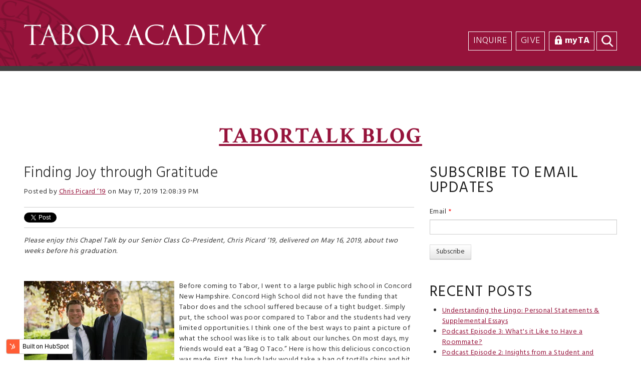

--- FILE ---
content_type: text/html; charset=UTF-8
request_url: https://info.taboracademy.org/blog/finding-joy-through-gratitude
body_size: 12409
content:
<!doctype html><!--[if lt IE 7]> <html class="no-js lt-ie9 lt-ie8 lt-ie7" lang="en-us" > <![endif]--><!--[if IE 7]>    <html class="no-js lt-ie9 lt-ie8" lang="en-us" >        <![endif]--><!--[if IE 8]>    <html class="no-js lt-ie9" lang="en-us" >               <![endif]--><!--[if gt IE 8]><!--><html class="no-js" lang="en-us"><!--<![endif]--><head>
    <meta charset="utf-8">
    <meta http-equiv="X-UA-Compatible" content="IE=edge,chrome=1">
    <meta name="author" content="Chris Picard ’19">
    <meta name="description" content="Tabor Senior Class Co-President, Chris Picard ’19, delivered this Chapel speech two weeks before his graduation. It is a wonderful reflection of the spirit of our school and our mission in action. By the end, you will see why Tabor is grateful and finds joy in working with students like Chris. ">
    <meta name="generator" content="HubSpot">
    <title>Finding Joy through Gratitude</title>
    <link rel="shortcut icon" href="https://info.taboracademy.org/hubfs/new_tabor_t.jpg">
    
<meta name="viewport" content="width=device-width, initial-scale=1">

    <script src="/hs/hsstatic/jquery-libs/static-1.4/jquery/jquery-1.11.2.js"></script>
<script>hsjQuery = window['jQuery'];</script>
    <meta property="og:description" content="Tabor Senior Class Co-President, Chris Picard ’19, delivered this Chapel speech two weeks before his graduation. It is a wonderful reflection of the spirit of our school and our mission in action. By the end, you will see why Tabor is grateful and finds joy in working with students like Chris. ">
    <meta property="og:title" content="Finding Joy through Gratitude">
    <meta name="twitter:description" content="Tabor Senior Class Co-President, Chris Picard ’19, delivered this Chapel speech two weeks before his graduation. It is a wonderful reflection of the spirit of our school and our mission in action. By the end, you will see why Tabor is grateful and finds joy in working with students like Chris. ">
    <meta name="twitter:title" content="Finding Joy through Gratitude">

    

    
    <style>
a.cta_button{-moz-box-sizing:content-box !important;-webkit-box-sizing:content-box !important;box-sizing:content-box !important;vertical-align:middle}.hs-breadcrumb-menu{list-style-type:none;margin:0px 0px 0px 0px;padding:0px 0px 0px 0px}.hs-breadcrumb-menu-item{float:left;padding:10px 0px 10px 10px}.hs-breadcrumb-menu-divider:before{content:'›';padding-left:10px}.hs-featured-image-link{border:0}.hs-featured-image{float:right;margin:0 0 20px 20px;max-width:50%}@media (max-width: 568px){.hs-featured-image{float:none;margin:0;width:100%;max-width:100%}}.hs-screen-reader-text{clip:rect(1px, 1px, 1px, 1px);height:1px;overflow:hidden;position:absolute !important;width:1px}
</style>

<link rel="stylesheet" href="/hs/hsstatic/BlogSocialSharingSupport/static-1.258/bundles/project.css">
<link rel="stylesheet" href="/hs/hsstatic/AsyncSupport/static-1.501/sass/comments_listing_asset.css">
<link rel="stylesheet" href="/hs/hsstatic/AsyncSupport/static-1.501/sass/rss_post_listing.css">
    

    

<!-- Global site tag (gtag.js) - Google Analytics -->
<script async src="https://www.googletagmanager.com/gtag/js?id=UA-44338372-1"></script>
<script>
  window.dataLayer = window.dataLayer || [];
  function gtag(){dataLayer.push(arguments);}
  gtag('js', new Date());

  gtag('config', 'UA-44338372-1');
</script>
<meta property="og:image" content="https://info.taboracademy.org/hubfs/A06I7100.jpg">
<meta property="og:image:width" content="5472">
<meta property="og:image:height" content="3648">
<meta property="og:image:alt" content="A06I7100">
<meta name="twitter:image" content="https://info.taboracademy.org/hubfs/A06I7100.jpg">
<meta name="twitter:image:alt" content="A06I7100">

<meta property="og:url" content="https://info.taboracademy.org/blog/finding-joy-through-gratitude">
<meta name="twitter:card" content="summary_large_image">

<link rel="canonical" href="https://info.taboracademy.org/blog/finding-joy-through-gratitude">
<!-- Facebook Pixel Code -->
<script>
!function(f,b,e,v,n,t,s){if(f.fbq)return;n=f.fbq=function(){n.callMethod?
n.callMethod.apply(n,arguments):n.queue.push(arguments)};if(!f._fbq)f._fbq=n;
n.push=n;n.loaded=!0;n.version='2.0';n.queue=[];t=b.createElement(e);t.async=!0;
t.src=v;s=b.getElementsByTagName(e)[0];s.parentNode.insertBefore(t,s)}(window,
document,'script','//connect.facebook.net/en_US/fbevents.js');

fbq('init', '1516747898624060');
fbq('track', "PageView");</script>
<noscript>&lt;img  height="1" width="1" style="display:none" src="https://www.facebook.com/tr?id=1516747898624060&amp;amp;ev=PageView&amp;amp;noscript=1"&gt;</noscript>
<!-- End Facebook Pixel Code -->
<meta property="og:type" content="article">
<link rel="alternate" type="application/rss+xml" href="https://info.taboracademy.org/blog/rss.xml">
<meta name="twitter:domain" content="info.taboracademy.org">
<meta name="twitter:site" content="@taboracademy">
<script src="//platform.linkedin.com/in.js" type="text/javascript">
    lang: en_US
</script>

<meta http-equiv="content-language" content="en-us">
<link rel="stylesheet" href="//7052064.fs1.hubspotusercontent-na1.net/hubfs/7052064/hub_generated/template_assets/DEFAULT_ASSET/1767118704405/template_layout.min.css">


<link rel="stylesheet" href="https://info.taboracademy.org/hubfs/hub_generated/template_assets/1/5317887765/1743033408759/template_Tabor_Academy_August2017-style.min.css">




</head>
<body class="blog   hs-content-id-9750637042 hs-blog-post hs-blog-id-3612205693" style="">
    <div class="header-container-wrapper">
    <div class="header-container container-fluid">

<div class="row-fluid-wrapper row-depth-1 row-number-1 ">
<div class="row-fluid ">
<div class="span12 widget-span widget-type-global_group " style="" data-widget-type="global_group" data-x="0" data-w="12">
<div class="" data-global-widget-path="generated_global_groups/5317887767.html"><div class="row-fluid-wrapper row-depth-1 row-number-1">
<div class="row-fluid ">
<div class="span12 widget-span widget-type-cell header-main-wrapper" style="" data-widget-type="cell" data-x="0" data-w="12">

<div class="row-fluid-wrapper row-depth-1 row-number-2">
<div class="row-fluid ">
<div class="span12 widget-span widget-type-cell header-wrapper" style="" data-widget-type="cell" data-x="0" data-w="12">

<div class="row-fluid-wrapper row-depth-1 row-number-3">
<div class="row-fluid ">
<div class="span12 widget-span widget-type-raw_jinja " style="min-height: 0;" data-widget-type="raw_jinja" data-x="0" data-w="12">
<div class="mobile-view">
    <a href="https://www.taboracademy.org/app" class="mm-login-button">
        <span class="icon"></span><span class="label">Tabor Login</span>
    </a>
</div></div><!--end widget-span -->

</div><!--end row-->
</div><!--end row-wrapper -->

<div class="row-fluid-wrapper row-depth-1 row-number-4">
<div class="row-fluid ">
<div class="span12 widget-span widget-type-cell page-center" style="" data-widget-type="cell" data-x="0" data-w="12">

<div class="row-fluid-wrapper row-depth-1 row-number-5">
<div class="row-fluid ">
<div class="span5 widget-span widget-type-rich_text header-logo" style="" data-widget-type="rich_text" data-x="0" data-w="5">
<div class="cell-wrapper layout-widget-wrapper">
<span id="hs_cos_wrapper_module_15040772632856" class="hs_cos_wrapper hs_cos_wrapper_widget hs_cos_wrapper_type_rich_text" style="" data-hs-cos-general-type="widget" data-hs-cos-type="rich_text"><a href="https://www.taboracademy.org" rel="noopener"><img src="https://info.taboracademy.org/hs-fs/hubfs/Tabor_Academy_August2017%20Theme/Images/master-logo.png?width=680&amp;name=master-logo.png" alt="Tabor Academy" title="Tabor Academy" width="680" caption="false" data-constrained="true" style="width: 680px;" srcset="https://info.taboracademy.org/hs-fs/hubfs/Tabor_Academy_August2017%20Theme/Images/master-logo.png?width=340&amp;name=master-logo.png 340w, https://info.taboracademy.org/hs-fs/hubfs/Tabor_Academy_August2017%20Theme/Images/master-logo.png?width=680&amp;name=master-logo.png 680w, https://info.taboracademy.org/hs-fs/hubfs/Tabor_Academy_August2017%20Theme/Images/master-logo.png?width=1020&amp;name=master-logo.png 1020w, https://info.taboracademy.org/hs-fs/hubfs/Tabor_Academy_August2017%20Theme/Images/master-logo.png?width=1360&amp;name=master-logo.png 1360w, https://info.taboracademy.org/hs-fs/hubfs/Tabor_Academy_August2017%20Theme/Images/master-logo.png?width=1700&amp;name=master-logo.png 1700w, https://info.taboracademy.org/hs-fs/hubfs/Tabor_Academy_August2017%20Theme/Images/master-logo.png?width=2040&amp;name=master-logo.png 2040w" sizes="(max-width: 680px) 100vw, 680px"></a></span>
</div><!--end layout-widget-wrapper -->
</div><!--end widget-span -->
<div class="span7 widget-span widget-type-cell " style="" data-widget-type="cell" data-x="5" data-w="7">

<div class="row-fluid-wrapper row-depth-2 row-number-1">
<div class="row-fluid ">
<div class="span12 widget-span widget-type-menu custom-menu-primary hidden-also-tab" style="" data-widget-type="menu" data-x="0" data-w="12">
<div class="cell-wrapper layout-widget-wrapper">
<span id="hs_cos_wrapper_module_13884994340213" class="hs_cos_wrapper hs_cos_wrapper_widget hs_cos_wrapper_type_menu" style="" data-hs-cos-general-type="widget" data-hs-cos-type="menu"><div id="hs_menu_wrapper_module_13884994340213" class="hs-menu-wrapper active-branch flyouts hs-menu-flow-horizontal" role="navigation" data-sitemap-name="Tabor_Academy_August2017 Header Top SiteMap" data-menu-id="42562798111" aria-label="Navigation Menu">
 <ul role="menu">
  <li class="hs-menu-item hs-menu-depth-1" role="none"><a href="javascript:;" role="menuitem"></a></li>
 </ul>
</div></span></div><!--end layout-widget-wrapper -->
</div><!--end widget-span -->
</div><!--end row-->
</div><!--end row-wrapper -->

<div class="row-fluid-wrapper row-depth-2 row-number-2">
<div class="row-fluid ">
<div class="span12 widget-span widget-type-raw_html header-top-menu" style="" data-widget-type="raw_html" data-x="0" data-w="12">
<div class="cell-wrapper layout-widget-wrapper">
<span id="hs_cos_wrapper_module_150409369361538" class="hs_cos_wrapper hs_cos_wrapper_widget hs_cos_wrapper_type_raw_html" style="" data-hs-cos-general-type="widget" data-hs-cos-type="raw_html"><ul class="unstyled">
<li>
<a href="https://www.taboracademy.org/admissions/inquire">Inquire</a>
</li>
<li>
<a href="https://www.taboracademy.org/community/support">Give</a>
</li>
<li>
<a href="https://taboracademy.myschoolapp.com/app/" target="_blank">
<img src="https://info.taboracademy.org/hubfs/Tabor_Academy_August2017%20Theme/Images/large_link930751_80723.png" class="link-image" alt="myTA">
</a>
<a class="custom-title links-urllink" href="https://taboracademy.myschoolapp.com/app/" target="_blank">myTA</a>
</li>
</ul>
<div class="content search">
<form class="table searchresults-control" method="get" action="https://www.taboracademy.org/search-results">
<div class="content-wrap search">
<label class="element-invisible screen-reader-text search-label" for="search">Search</label>
<input type="text" name="q" placeholder="Search" class="search-box search-text default-text" autocomplete="off">
<input value="Go" type="submit" class="button submit-button">
</div>
</form>
</div></span>
</div><!--end layout-widget-wrapper -->
</div><!--end widget-span -->
</div><!--end row-->
</div><!--end row-wrapper -->

</div><!--end widget-span -->
</div><!--end row-->
</div><!--end row-wrapper -->

</div><!--end widget-span -->
</div><!--end row-->
</div><!--end row-wrapper -->

</div><!--end widget-span -->
</div><!--end row-->
</div><!--end row-wrapper -->

<div class="row-fluid-wrapper row-depth-1 row-number-1">
<div class="row-fluid ">
<div class="span12 widget-span widget-type-cell main-menu-wrapper hidden-also-tab" style="" data-widget-type="cell" data-x="0" data-w="12">

<div class="row-fluid-wrapper row-depth-1 row-number-2">
<div class="row-fluid ">
<div class="span12 widget-span widget-type-cell page-center" style="" data-widget-type="cell" data-x="0" data-w="12">

<div class="row-fluid-wrapper row-depth-1 row-number-3">
<div class="row-fluid ">
<div class="span12 widget-span widget-type-menu custom-menu-primary2" style="" data-widget-type="menu" data-x="0" data-w="12">
<div class="cell-wrapper layout-widget-wrapper">
<span id="hs_cos_wrapper_module_150415494899213" class="hs_cos_wrapper hs_cos_wrapper_widget hs_cos_wrapper_type_menu" style="" data-hs-cos-general-type="widget" data-hs-cos-type="menu"><ul></ul></span></div><!--end layout-widget-wrapper -->
</div><!--end widget-span -->
</div><!--end row-->
</div><!--end row-wrapper -->

</div><!--end widget-span -->
</div><!--end row-->
</div><!--end row-wrapper -->

</div><!--end widget-span -->
</div><!--end row-->
</div><!--end row-wrapper -->

<div class="row-fluid-wrapper row-depth-1 row-number-4">
<div class="row-fluid ">
<div class="span12 widget-span widget-type-menu custom-menu-primary visible-mobile" style="min-height: 0;" data-widget-type="menu" data-x="0" data-w="12">
<div class="cell-wrapper layout-widget-wrapper">
<span id="hs_cos_wrapper_module_1504170556481121" class="hs_cos_wrapper hs_cos_wrapper_widget hs_cos_wrapper_type_menu" style="" data-hs-cos-general-type="widget" data-hs-cos-type="menu"><div class="hs-menu-wrapper active-branch hs-menu-flow-horizontal" role="navigation" data-sitemap-name="default_horizontal_menu_html">
    <ul>
        <li class="hs-menu-item hs-menu-depth-1 hs-item-has-children">
            <a href="#">Menu Item 1</a>
            <ul class="hs-menu-children-wrapper">
                <li class="hs-menu-item hs-menu-depth-2 hs-item-has-children">
                    <a href="#">Sub-menu Item 1</a>
                    <ul class="hs-menu-children-wrapper">
                        <li class="hs-menu-item hs-menu-depth-3">
                            <a href="#">Another Item</a>
                        </li>
                    </ul>
                </li>
                <li class="hs-menu-item hs-menu-depth-2">
                    <a href="#">Sub-menu Item 2</a>
                </li>
          </ul>
        </li>
        <li class="hs-menu-item hs-menu-depth-1 hs-item-has-children">
            <a href="#">Menu Item 2</a>
            <ul class="hs-menu-children-wrapper">
                <li class="hs-menu-item hs-menu-depth-2">
                    <a href="#">Yet Another Item</a>
                </li>
          </ul>
        </li>
        <li class="hs-menu-item hs-menu-depth-1">
            <a href="#">Menu Item 3</a>
        </li>
        <li class="hs-menu-item hs-menu-depth-1">
            <a href="#">Menu Item 4</a>
        </li>
    </ul>
</div>
</span></div><!--end layout-widget-wrapper -->
</div><!--end widget-span -->
</div><!--end row-->
</div><!--end row-wrapper -->

</div><!--end widget-span -->
</div><!--end row-->
</div><!--end row-wrapper -->
</div>
</div><!--end widget-span -->
</div><!--end row-->
</div><!--end row-wrapper -->

    </div><!--end header -->
</div><!--end header wrapper -->

<div class="body-container-wrapper">
    <div class="body-container container-fluid">

<div class="row-fluid-wrapper row-depth-1 row-number-1 ">
<div class="row-fluid ">
<div class="span12 widget-span widget-type-cell page-center content-wrapper" style="" data-widget-type="cell" data-x="0" data-w="12">

<div class="row-fluid-wrapper row-depth-1 row-number-2 ">
<div class="row-fluid ">
<div class="span12 widget-span widget-type-cell " style="" data-widget-type="cell" data-x="0" data-w="12">

<div class="row-fluid-wrapper row-depth-1 row-number-3 ">
<div class="row-fluid ">
<div class="span12 widget-span widget-type-custom_widget " style="" data-widget-type="custom_widget" data-x="0" data-w="12">
<div id="hs_cos_wrapper_module_1645732708171163" class="hs_cos_wrapper hs_cos_wrapper_widget hs_cos_wrapper_type_module" style="" data-hs-cos-general-type="widget" data-hs-cos-type="module"><div class="banner-area-wrapper">
    <div class="page-center">
        <div class="banner-content">
          

<a href="https://info.taboracademy.org/blog">
	<h1>TABORTALK BLOG</h1>
</a>
            
        </div>
    </div>
</div></div>

</div><!--end widget-span -->
</div><!--end row-->
</div><!--end row-wrapper -->

</div><!--end widget-span -->
</div><!--end row-->
</div><!--end row-wrapper -->

<div class="row-fluid-wrapper row-depth-1 row-number-4 ">
<div class="row-fluid ">
<div class="span8 widget-span widget-type-cell blog-content" style="" data-widget-type="cell" data-x="0" data-w="8">

<div class="row-fluid-wrapper row-depth-1 row-number-5 ">
<div class="row-fluid ">
<div class="span12 widget-span widget-type-blog_content " style="" data-widget-type="blog_content" data-x="0" data-w="12">
<div class="blog-section">
    <div class="blog-post-wrapper cell-wrapper">
        <div class="section post-header">
            <h4><span id="hs_cos_wrapper_name" class="hs_cos_wrapper hs_cos_wrapper_meta_field hs_cos_wrapper_type_text" style="" data-hs-cos-general-type="meta_field" data-hs-cos-type="text">Finding Joy through Gratitude</span></h4>
            <div id="hubspot-author_data" class="hubspot-editable" data-hubspot-form-id="author_data" data-hubspot-name="Blog Author">
                    <span class="hs-author-label">Posted by</span>
                    <a class="author-link" href="https://info.taboracademy.org/blog/author/chris-picard-19">Chris Picard ’19</a> on May 17, 2019 12:08:39 PM
                    
                    
            </div>
        </div>
        <span id="hs_cos_wrapper_blog_social_sharing" class="hs_cos_wrapper hs_cos_wrapper_widget hs_cos_wrapper_type_blog_social_sharing" style="" data-hs-cos-general-type="widget" data-hs-cos-type="blog_social_sharing">
<div class="hs-blog-social-share">
    <ul class="hs-blog-social-share-list">
        
        <li class="hs-blog-social-share-item hs-blog-social-share-item-twitter">
            <!-- Twitter social share -->
            <a href="https://twitter.com/share" class="twitter-share-button" data-lang="en" data-url="https://info.taboracademy.org/blog/finding-joy-through-gratitude" data-size="medium" data-text="Finding Joy through Gratitude">Tweet</a>
        </li>
        

        
        <li class="hs-blog-social-share-item hs-blog-social-share-item-linkedin">
            <!-- LinkedIn social share -->
            <script type="IN/Share" data-url="https://info.taboracademy.org/blog/finding-joy-through-gratitude" data-showzero="true" data-counter="right"></script>
        </li>
        

        
        <li class="hs-blog-social-share-item hs-blog-social-share-item-facebook">
            <!-- Facebook share -->
            <div class="fb-share-button" data-href="https://info.taboracademy.org/blog/finding-joy-through-gratitude" data-layout="button_count"></div>
        </li>
        
    </ul>
 </div>

</span>
        <div class="section post-body">
            <span id="hs_cos_wrapper_post_body" class="hs_cos_wrapper hs_cos_wrapper_meta_field hs_cos_wrapper_type_rich_text" style="" data-hs-cos-general-type="meta_field" data-hs-cos-type="rich_text"><p><em>Please enjoy this Chapel Talk by our Senior Class Co-President, Chris Picard ’19, delivered on May 16, 2019, about two weeks before his graduation.&nbsp;<!--more--> </em></p>
<p>&nbsp;</p>
<p><img src="https://info.taboracademy.org/hs-fs/hubfs/A06I7150.jpg?width=300&amp;name=A06I7150.jpg" alt="A06I7150" width="300" style="width: 300px; float: left; margin: 0px 10px 10px 0px;" srcset="https://info.taboracademy.org/hs-fs/hubfs/A06I7150.jpg?width=150&amp;name=A06I7150.jpg 150w, https://info.taboracademy.org/hs-fs/hubfs/A06I7150.jpg?width=300&amp;name=A06I7150.jpg 300w, https://info.taboracademy.org/hs-fs/hubfs/A06I7150.jpg?width=450&amp;name=A06I7150.jpg 450w, https://info.taboracademy.org/hs-fs/hubfs/A06I7150.jpg?width=600&amp;name=A06I7150.jpg 600w, https://info.taboracademy.org/hs-fs/hubfs/A06I7150.jpg?width=750&amp;name=A06I7150.jpg 750w, https://info.taboracademy.org/hs-fs/hubfs/A06I7150.jpg?width=900&amp;name=A06I7150.jpg 900w" sizes="(max-width: 300px) 100vw, 300px">Before coming to Tabor, I went to a large public high school in Concord New Hampshire. Concord High School did not have the funding that Tabor does and the school suffered because of a tight budget. Simply put, the school was poor compared to Tabor and the students had very limited opportunities. I think one of the best ways to paint a picture of what the school was like is to talk about our lunches. On most days, my friends would eat a “Bag O Taco.” Here is how this delicious concoction was made. First, the lunch lady would take a bag of tortilla chips and hit it with a hammer until the pieces were small. Then she would take the ground beef out of the freezer and put it in the microwave. Finally, she would take out lettuce, cheese, and canned tomatoes. The lunch lady mixed all of these ingredients in a plastic bag and then she shot a gun of sour cream into it.</p>
<p>The classroom scene was not glorious either. Each class had over thirty students; half of which were staring out the window or falling to sleep. Now I should say that not all parts of Concord High School were terrible, but as I compare that school to Tabor, I realize how fortunate I am.</p>
<p>When I arrived here, I had one primary goal. I wanted to become a division one hockey player. I was recruited here by Coach Dineen and I thought that I was capable of playing at the highest level. I always did well in school, but I dreaded going to class every day and I counted down the minutes to the weekend. This changed very quickly once I arrived in Marion thanks to the people here.</p>
<p>To start, I would like to give an anecdote about my Mom. It is Saturday, January 26<sup>th</sup> and the boys varsity hockey team just lost 5-1 to Lawrence and 7-1 to St. Marks—at home...two days in a row. As expected, I was thoroughly embarrassed and quite sad after this game. I’m not going to lie, it is not easy getting smoked at home, and watching all of your fans file out of the rink after the first period. After the game, my Mom sensed that I was upset. We were outside of West House in the late evening and I was quiet. My last hockey season was going to be a losing season. Some of my last home games, were embarrassing and unsuccessful. Seeing me quiet, shut down, and sad led my Mom to ask me a very simple question:</p>
<p>“Chris, have you found joy?”</p>
<p>I stood there for a few moments, unsure of how to respond. After thinking, I replied to her:</p>
<p>“Yes, I have”</p>
<p>She wouldn’t let me off the hook with that short answer and she pressed on saying</p>
<p>“What is the joy in your life?”</p>
<p>I then explained that it was my friends, it was my dorm parents, it was my teammates, my classmates, and my teachers. It was working hard and finally seeing success. All of these things are what bring me joy in my life and I never fully understood this until I vocalized my emotions. After talking to my Mom, I realized that hockey is not what brings me the most joy. Don’t get me wrong, I do love the sport. But I know that my Tabor experience has been great for many reasons in addition to hockey. I am cognizant that hockey has played a huge role in getting me in to this school, and I will forever be grateful for that.</p>
<p>However, this conversation with my Mom made me think really hard about how I am living each day. Each day when the sun goes down, I look out the window at the harbor, and ask myself a simple question: “where is the joy in my life?” And I know that if I can’t answer that question without hesitation, I need to keep working to find what I love.</p>
<p><strong>Thank you, Mom</strong></p>
<p>Before this year, I never knew who Mr. Meleo really was. I just remembered that he was the guy that occasionally wore a military uniform and when he gave a chapel speech last year he made a weird sound to confirm that we were listening. When I stepped into his class this year, I was anxious about the workload and how challenging the content would be. However, I soon found out that Mr. Meleo focused on the mathematics instead of the grades and he worked to cultivate an appreciation for the subject in his students. With the stress of grades mostly removed, we all were able to delve deep into the content and when we were having a bad day, we would talk about other real-world problems that were pertinent to our lives. I remember early on in November we did science-kahoots for part of a class, one day in April we spoke about fractals for 35 minutes, and we have learned multivariable calculus in the Beebe. Not only has Mr. Meleo been an effective teacher, but he also has taught me that grades aren’t everything. Sometimes it is ok to just enjoy the process of learning and appreciate the beauty of math—or any subject you are learning. I hope by the time you graduate you can reflect on your experience—as I am today—and realize that you have had a great teacher who has inspired you to learn for the sake of learning, and not only to get good grades or to get into a prestigious college.</p>
<p><strong>Thank you, Mr. Meleo</strong></p>
<p><img src="https://info.taboracademy.org/hs-fs/hubfs/A06I7100.jpg?width=5472&amp;name=A06I7100.jpg" alt="A06I7100" width="5472" style="width: 5472px; margin: 0px 0px 10px;" srcset="https://info.taboracademy.org/hs-fs/hubfs/A06I7100.jpg?width=2736&amp;name=A06I7100.jpg 2736w, https://info.taboracademy.org/hs-fs/hubfs/A06I7100.jpg?width=5472&amp;name=A06I7100.jpg 5472w, https://info.taboracademy.org/hs-fs/hubfs/A06I7100.jpg?width=8208&amp;name=A06I7100.jpg 8208w, https://info.taboracademy.org/hs-fs/hubfs/A06I7100.jpg?width=10944&amp;name=A06I7100.jpg 10944w, https://info.taboracademy.org/hs-fs/hubfs/A06I7100.jpg?width=13680&amp;name=A06I7100.jpg 13680w, https://info.taboracademy.org/hs-fs/hubfs/A06I7100.jpg?width=16416&amp;name=A06I7100.jpg 16416w" sizes="(max-width: 5472px) 100vw, 5472px">Over the past two years I have done some soul searching to figure out what I want to do with the rest of my life. Although I am still not exactly sure, I have come to a realization that I want to get outside of myself and do something noble with my life. There have been many individuals who have steered me in this direction, and Mr. Moore is one of them.</p>
<p>Last year in class, Mr. Moore’s passion was palpable and he often times went on tangents discussing matters close to his heart. I remember he showed us a movie called “The Cove.” This movie was about dolphin harvesting in Japan where thousands of dolphins are savagely butchered turning the sea around them crimson with blood. Mr. Moore was clearly moved as he was silent and noticeably upset. With tears welling in his eyes, I remember him telling us that we need to put our ego aside and focus on the world around us. We are merely recent residents of this Earth—the newcomers—and we should never treat others as lesser than us.</p>
<p>It is experiences like these that I will remember when I leave Tabor. I will not remember the tests or the individual homework, but instead the touching moments like the one I just shared. Sure, Mr. Moore taught me environmental science. But that is not what makes him significant. More importantly, Mr. Moore taught me to care and to find what sparks a fire in my heart. It doesn’t always matter what it is —whether it is a sport, a game, or a field of study—find what you love, find your calling, and when you do, you will find fulfillment.&nbsp;</p>
<p><strong>Thank you, Mr. Moore</strong></p>
<p>This spring, my father had a major surgery. Before this surgery, he wanted to eat Chipotle one last time because he wouldn’t be able to for the foreseeable future. I remember walking into Chipotle on a Friday evening and while waiting in line I looked up at the counter and recognized two faces. I saw Christian Owusu and another girl named Hannah. They were both in my English class during my sophomore year at Concord High School. Although I do not know Hannah that well, I was good friends with Christian before I left. I had many good memories with Christian as he was a bright kid, he was funny, and he had a good head on his shoulders. Unfortunately, Christian was never dealt the hand that I was.</p>
<p>He goes to the community college in Concord and he works full time at Chipotle. Now I am not saying that this is a bad thing, because it is <strong>not</strong>. I do not know his future plans. I do not know whether he is happy, and it would be fake of me to say that I do. What I do know is that Christian was never as fortunate as I was. Christian was not able to attend a prestigious boarding school, choose between ten different food options in the dining hall, and he was not around the remarkable people that I am around today.</p>
<p>I do not mean to wag my finger at you and tell you how hard my life was at public school. I’m actually trying to do quite the opposite. You see, Concord High School and Tabor Academy are vastly different places. Seeing Christian in the Chipotle reminded me of how lucky I am to be here. It is easy for us to go through our days complaining about the trivial aspects of Tabor life like not being able to wear hoodies during the school day. But when we focus on all of these small issues, we often forget the big picture: Tabor is truly a wonderful place.</p>
<p>I have learned countless lessons from Tabor that have shaped me into the person standing in front of all of you today. However, I think one of the most important lessons I have ever learned here is to live my life with gratitude. Every morning I wake up and am grateful for my loving family, my supportive friends, and my amazing school. I challenge you all to do the same each day, and if you are unable to find something to be grateful for—the fault might lie within yourself.</p>
<p><strong>Thank you, Christian Owusu</strong></p>
<p>To conclude, I would like to touch on something that has been on my mind these last few weeks. I have found myself thinking about endings and what they mean to me. The end of a movie, the end of a friendship, or the end of a chapter of someone’s life. Often the end of something we love results in sadness, pain, or regret. But here is the thing: endings do not have to be this way. Soon we seniors will leave Tabor and our time here will come to an end. And that is <strong>OK. </strong>Because <strong><em>A thing isn’t beautiful just because it lasts.</em></strong></p>
<p><strong><em>Thank you, Tabor Academy</em></strong></p>
<p><strong>ALL-A-TAUT-O</strong></p>
<p><strong><img src="https://info.taboracademy.org/hs-fs/hubfs/A06I7119.jpg?width=5472&amp;name=A06I7119.jpg" alt="A06I7119" width="5472" style="width: 5472px;" srcset="https://info.taboracademy.org/hs-fs/hubfs/A06I7119.jpg?width=2736&amp;name=A06I7119.jpg 2736w, https://info.taboracademy.org/hs-fs/hubfs/A06I7119.jpg?width=5472&amp;name=A06I7119.jpg 5472w, https://info.taboracademy.org/hs-fs/hubfs/A06I7119.jpg?width=8208&amp;name=A06I7119.jpg 8208w, https://info.taboracademy.org/hs-fs/hubfs/A06I7119.jpg?width=10944&amp;name=A06I7119.jpg 10944w, https://info.taboracademy.org/hs-fs/hubfs/A06I7119.jpg?width=13680&amp;name=A06I7119.jpg 13680w, https://info.taboracademy.org/hs-fs/hubfs/A06I7119.jpg?width=16416&amp;name=A06I7119.jpg 16416w" sizes="(max-width: 5472px) 100vw, 5472px"></strong></p></span>
        </div>
        
             <p id="hubspot-topic_data"> Topics:
                
                    <a class="topic-link" href="https://info.taboracademy.org/blog/topic/student-life">Student Life</a>
                
             </p>
        
    </div>
</div>


<!-- Optional: Blog Author Bio Box -->





</div>

</div><!--end row-->
</div><!--end row-wrapper -->

<div class="row-fluid-wrapper row-depth-1 row-number-6 ">
<div class="row-fluid ">
<div class="span12 widget-span widget-type-blog_comments " style="" data-widget-type="blog_comments" data-x="0" data-w="12">
<div class="cell-wrapper layout-widget-wrapper">
<span id="hs_cos_wrapper_blog_comments" class="hs_cos_wrapper hs_cos_wrapper_widget hs_cos_wrapper_type_blog_comments" style="" data-hs-cos-general-type="widget" data-hs-cos-type="blog_comments">
<div class="section post-footer">
    <div id="comments-listing" class="new-comments"></div>
    
      <div id="hs_form_target_bf18d87a-440e-4a4a-9f9b-e139301e5548"></div>
      
      
      
      
    
</div>

</span></div><!--end layout-widget-wrapper -->
</div><!--end widget-span -->
</div><!--end row-->
</div><!--end row-wrapper -->

</div><!--end widget-span -->
<div class="span4 widget-span widget-type-cell blog-sidebar" style="" data-widget-type="cell" data-x="8" data-w="4">

<div class="row-fluid-wrapper row-depth-1 row-number-7 ">
<div class="row-fluid ">
<div class="span12 widget-span widget-type-blog_subscribe " style="" data-widget-type="blog_subscribe" data-x="0" data-w="12">
<div class="cell-wrapper layout-widget-wrapper">
<span id="hs_cos_wrapper_blog_subscription" class="hs_cos_wrapper hs_cos_wrapper_widget hs_cos_wrapper_type_blog_subscribe" style="" data-hs-cos-general-type="widget" data-hs-cos-type="blog_subscribe"><h3 id="hs_cos_wrapper_blog_subscription_title" class="hs_cos_wrapper form-title" data-hs-cos-general-type="widget_field" data-hs-cos-type="text">Subscribe to Email Updates</h3>

<div id="hs_form_target_blog_subscription_4014"></div>



</span></div><!--end layout-widget-wrapper -->
</div><!--end widget-span -->
</div><!--end row-->
</div><!--end row-wrapper -->

<div class="row-fluid-wrapper row-depth-1 row-number-8 ">
<div class="row-fluid ">
<div class="span12 widget-span widget-type-post_listing " style="" data-widget-type="post_listing" data-x="0" data-w="12">
<div class="cell-wrapper layout-widget-wrapper">
<span id="hs_cos_wrapper_top_posts" class="hs_cos_wrapper hs_cos_wrapper_widget hs_cos_wrapper_type_post_listing" style="" data-hs-cos-general-type="widget" data-hs-cos-type="post_listing"><div class="block">
  <h3>Recent Posts</h3>
  <div class="widget-module">
    <ul class="hs-hash-1414783338-1767486152963">
    </ul>
  </div>
</div>
</span></div><!--end layout-widget-wrapper -->
</div><!--end widget-span -->
</div><!--end row-->
</div><!--end row-wrapper -->

<div class="row-fluid-wrapper row-depth-1 row-number-9 ">
<div class="row-fluid ">
<div class="span12 widget-span widget-type-post_filter " style="" data-widget-type="post_filter" data-x="0" data-w="12">
<div class="cell-wrapper layout-widget-wrapper">
<span id="hs_cos_wrapper_post_filter" class="hs_cos_wrapper hs_cos_wrapper_widget hs_cos_wrapper_type_post_filter" style="" data-hs-cos-general-type="widget" data-hs-cos-type="post_filter"><div class="block">
  <h3>Posts by Topic</h3>
  <div class="widget-module">
    <ul>
      
        <li>
          <a href="https://info.taboracademy.org/blog/topic/tabor-academy">Tabor Academy <span class="filter-link-count" dir="ltr">(94)</span></a>
        </li>
      
        <li>
          <a href="https://info.taboracademy.org/blog/topic/student-life">Student Life <span class="filter-link-count" dir="ltr">(57)</span></a>
        </li>
      
        <li>
          <a href="https://info.taboracademy.org/blog/topic/college-counseling">College Counseling <span class="filter-link-count" dir="ltr">(47)</span></a>
        </li>
      
        <li>
          <a href="https://info.taboracademy.org/blog/topic/alumni">Alumni <span class="filter-link-count" dir="ltr">(44)</span></a>
        </li>
      
        <li>
          <a href="https://info.taboracademy.org/blog/topic/faculty-news">Faculty News <span class="filter-link-count" dir="ltr">(25)</span></a>
        </li>
      
        <li style="display:none;">
          <a href="https://info.taboracademy.org/blog/topic/academics">Academics <span class="filter-link-count" dir="ltr">(21)</span></a>
        </li>
      
        <li style="display:none;">
          <a href="https://info.taboracademy.org/blog/topic/admissions">Admissions <span class="filter-link-count" dir="ltr">(21)</span></a>
        </li>
      
        <li style="display:none;">
          <a href="https://info.taboracademy.org/blog/topic/senior-projects">Senior Projects <span class="filter-link-count" dir="ltr">(20)</span></a>
        </li>
      
        <li style="display:none;">
          <a href="https://info.taboracademy.org/blog/topic/service-learning">Service Learning <span class="filter-link-count" dir="ltr">(20)</span></a>
        </li>
      
        <li style="display:none;">
          <a href="https://info.taboracademy.org/blog/topic/athletics">Athletics <span class="filter-link-count" dir="ltr">(18)</span></a>
        </li>
      
        <li style="display:none;">
          <a href="https://info.taboracademy.org/blog/topic/the-arts">The Arts <span class="filter-link-count" dir="ltr">(18)</span></a>
        </li>
      
        <li style="display:none;">
          <a href="https://info.taboracademy.org/blog/topic/leadership-at-tabor">Leadership at Tabor <span class="filter-link-count" dir="ltr">(15)</span></a>
        </li>
      
        <li style="display:none;">
          <a href="https://info.taboracademy.org/blog/topic/events">Events <span class="filter-link-count" dir="ltr">(12)</span></a>
        </li>
      
        <li style="display:none;">
          <a href="https://info.taboracademy.org/blog/topic/international-learning">International Learning <span class="filter-link-count" dir="ltr">(12)</span></a>
        </li>
      
        <li style="display:none;">
          <a href="https://info.taboracademy.org/blog/topic/global-citizens">Global Citizens <span class="filter-link-count" dir="ltr">(10)</span></a>
        </li>
      
        <li style="display:none;">
          <a href="https://info.taboracademy.org/blog/topic/diversity">Diversity <span class="filter-link-count" dir="ltr">(9)</span></a>
        </li>
      
        <li style="display:none;">
          <a href="https://info.taboracademy.org/blog/topic/marine-science">Marine Science <span class="filter-link-count" dir="ltr">(8)</span></a>
        </li>
      
        <li style="display:none;">
          <a href="https://info.taboracademy.org/blog/topic/science-education">Science Education <span class="filter-link-count" dir="ltr">(8)</span></a>
        </li>
      
        <li style="display:none;">
          <a href="https://info.taboracademy.org/blog/topic/cultural-exchange">Cultural exchange <span class="filter-link-count" dir="ltr">(7)</span></a>
        </li>
      
        <li style="display:none;">
          <a href="https://info.taboracademy.org/blog/topic/international-blog">International Blog <span class="filter-link-count" dir="ltr">(7)</span></a>
        </li>
      
        <li style="display:none;">
          <a href="https://info.taboracademy.org/blog/topic/tabor-boy">Tabor Boy <span class="filter-link-count" dir="ltr">(7)</span></a>
        </li>
      
        <li style="display:none;">
          <a href="https://info.taboracademy.org/blog/topic/tabor-portraits">Tabor Portraits <span class="filter-link-count" dir="ltr">(7)</span></a>
        </li>
      
        <li style="display:none;">
          <a href="https://info.taboracademy.org/blog/topic/campus-life">Campus Life <span class="filter-link-count" dir="ltr">(6)</span></a>
        </li>
      
        <li style="display:none;">
          <a href="https://info.taboracademy.org/blog/topic/reef">REEF <span class="filter-link-count" dir="ltr">(6)</span></a>
        </li>
      
        <li style="display:none;">
          <a href="https://info.taboracademy.org/blog/topic/school-by-the-sea">School by the Sea <span class="filter-link-count" dir="ltr">(6)</span></a>
        </li>
      
        <li style="display:none;">
          <a href="https://info.taboracademy.org/blog/topic/tabor-drama">Tabor Drama <span class="filter-link-count" dir="ltr">(6)</span></a>
        </li>
      
        <li style="display:none;">
          <a href="https://info.taboracademy.org/blog/topic/fun-seawolf-moments">Fun Seawolf Moments <span class="filter-link-count" dir="ltr">(4)</span></a>
        </li>
      
        <li style="display:none;">
          <a href="https://info.taboracademy.org/blog/topic/graboys-symposium">Graboys Symposium <span class="filter-link-count" dir="ltr">(4)</span></a>
        </li>
      
        <li style="display:none;">
          <a href="https://info.taboracademy.org/blog/topic/model-un">Model UN <span class="filter-link-count" dir="ltr">(4)</span></a>
        </li>
      
        <li style="display:none;">
          <a href="https://info.taboracademy.org/blog/topic/head-of-school-blog">head of school blog <span class="filter-link-count" dir="ltr">(4)</span></a>
        </li>
      
        <li style="display:none;">
          <a href="https://info.taboracademy.org/blog/topic/engineering">Engineering <span class="filter-link-count" dir="ltr">(3)</span></a>
        </li>
      
        <li style="display:none;">
          <a href="https://info.taboracademy.org/blog/topic/fundraising-news">Fundraising News <span class="filter-link-count" dir="ltr">(3)</span></a>
        </li>
      
        <li style="display:none;">
          <a href="https://info.taboracademy.org/blog/topic/podcast">Podcast <span class="filter-link-count" dir="ltr">(3)</span></a>
        </li>
      
        <li style="display:none;">
          <a href="https://info.taboracademy.org/blog/topic/tabor-sailing">Tabor Sailing <span class="filter-link-count" dir="ltr">(3)</span></a>
        </li>
      
        <li style="display:none;">
          <a href="https://info.taboracademy.org/blog/topic/transitions">Transitions <span class="filter-link-count" dir="ltr">(3)</span></a>
        </li>
      
        <li style="display:none;">
          <a href="https://info.taboracademy.org/blog/topic/advanced-placement">Advanced Placement <span class="filter-link-count" dir="ltr">(2)</span></a>
        </li>
      
        <li style="display:none;">
          <a href="https://info.taboracademy.org/blog/topic/commencement">Commencement <span class="filter-link-count" dir="ltr">(2)</span></a>
        </li>
      
        <li style="display:none;">
          <a href="https://info.taboracademy.org/blog/topic/rockflower-foundation">Rockflower Foundation <span class="filter-link-count" dir="ltr">(2)</span></a>
        </li>
      
        <li style="display:none;">
          <a href="https://info.taboracademy.org/blog/topic/tabor-reunions">Tabor Reunions <span class="filter-link-count" dir="ltr">(2)</span></a>
        </li>
      
        <li style="display:none;">
          <a href="https://info.taboracademy.org/blog/topic/travis-roy">Travis Roy <span class="filter-link-count" dir="ltr">(2)</span></a>
        </li>
      
        <li style="display:none;">
          <a href="https://info.taboracademy.org/blog/topic/boarding">Boarding <span class="filter-link-count" dir="ltr">(1)</span></a>
        </li>
      
        <li style="display:none;">
          <a href="https://info.taboracademy.org/blog/topic/eileen-neville-marceau">Eileen Neville Marceau <span class="filter-link-count" dir="ltr">(1)</span></a>
        </li>
      
        <li style="display:none;">
          <a href="https://info.taboracademy.org/blog/topic/gerry-dineen">Gerry Dineen <span class="filter-link-count" dir="ltr">(1)</span></a>
        </li>
      
        <li style="display:none;">
          <a href="https://info.taboracademy.org/blog/topic/national-parks-service">National Parks Service <span class="filter-link-count" dir="ltr">(1)</span></a>
        </li>
      
        <li style="display:none;">
          <a href="https://info.taboracademy.org/blog/topic/sustainability-at-tabor">Sustainability at Tabor <span class="filter-link-count" dir="ltr">(1)</span></a>
        </li>
      
        <li style="display:none;">
          <a href="https://info.taboracademy.org/blog/topic/tabor-academy-summer-program">Tabor Academy Summer Program <span class="filter-link-count" dir="ltr">(1)</span></a>
        </li>
      
        <li style="display:none;">
          <a href="https://info.taboracademy.org/blog/topic/tabor-crew">Tabor Crew <span class="filter-link-count" dir="ltr">(1)</span></a>
        </li>
      
        <li style="display:none;">
          <a href="https://info.taboracademy.org/blog/topic/dorm-life">dorm life <span class="filter-link-count" dir="ltr">(1)</span></a>
        </li>
      
    </ul>
    
      <a class="filter-expand-link" href="#">see all</a>
    
  </div>
</div>
</span></div><!--end layout-widget-wrapper -->
</div><!--end widget-span -->
</div><!--end row-->
</div><!--end row-wrapper -->

</div><!--end widget-span -->
</div><!--end row-->
</div><!--end row-wrapper -->

</div><!--end widget-span -->
</div><!--end row-->
</div><!--end row-wrapper -->

    </div><!--end body -->
</div><!--end body wrapper -->

<div class="footer-container-wrapper">
    <div class="footer-container container-fluid">

<div class="row-fluid-wrapper row-depth-1 row-number-1 ">
<div class="row-fluid ">
<div class="span12 widget-span widget-type-global_group " style="" data-widget-type="global_group" data-x="0" data-w="12">
<div class="" data-global-widget-path="generated_global_groups/5317887770.html"><div class="row-fluid-wrapper row-depth-1 row-number-1 ">
<div class="row-fluid ">
<div class="span12 widget-span widget-type-cell footer-wrapper" style="" data-widget-type="cell" data-x="0" data-w="12">

<div class="row-fluid-wrapper row-depth-1 row-number-2 ">
<div class="row-fluid ">
<div class="span12 widget-span widget-type-cell page-center" style="" data-widget-type="cell" data-x="0" data-w="12">

<div class="row-fluid-wrapper row-depth-1 row-number-3 ">
<div class="row-fluid ">
<div class="span12 widget-span widget-type-rich_text custom-footer-logo" style="" data-widget-type="rich_text" data-x="0" data-w="12">
<div class="cell-wrapper layout-widget-wrapper">
<span id="hs_cos_wrapper_module_1388499827397609" class="hs_cos_wrapper hs_cos_wrapper_widget hs_cos_wrapper_type_rich_text" style="" data-hs-cos-general-type="widget" data-hs-cos-type="rich_text"><p><img src="https://info.taboracademy.org/hs-fs/hubfs/Tabor_Academy_August2017%20Theme/Images/footer-seal.png?width=370&amp;name=footer-seal.png" alt="Taboracademy" title="Taboracademy" width="370" caption="false" data-constrained="true" style="width: 370px;" srcset="https://info.taboracademy.org/hs-fs/hubfs/Tabor_Academy_August2017%20Theme/Images/footer-seal.png?width=185&amp;name=footer-seal.png 185w, https://info.taboracademy.org/hs-fs/hubfs/Tabor_Academy_August2017%20Theme/Images/footer-seal.png?width=370&amp;name=footer-seal.png 370w, https://info.taboracademy.org/hs-fs/hubfs/Tabor_Academy_August2017%20Theme/Images/footer-seal.png?width=555&amp;name=footer-seal.png 555w, https://info.taboracademy.org/hs-fs/hubfs/Tabor_Academy_August2017%20Theme/Images/footer-seal.png?width=740&amp;name=footer-seal.png 740w, https://info.taboracademy.org/hs-fs/hubfs/Tabor_Academy_August2017%20Theme/Images/footer-seal.png?width=925&amp;name=footer-seal.png 925w, https://info.taboracademy.org/hs-fs/hubfs/Tabor_Academy_August2017%20Theme/Images/footer-seal.png?width=1110&amp;name=footer-seal.png 1110w" sizes="(max-width: 370px) 100vw, 370px"></p>
<h2>TABOR ACADEMY</h2>
<div>Admissions Office: 226 Front Street, Marion MA 02738 | Mail: 66 Spring Street, Marion MA 02738 | 508.748.2000 | <a href="mailto:info@taboracademy.org">info@taboracademy.org</a></div></span>
</div><!--end layout-widget-wrapper -->
</div><!--end widget-span -->
</div><!--end row-->
</div><!--end row-wrapper -->

<div class="row-fluid-wrapper row-depth-1 row-number-4 ">
<div class="row-fluid ">
<div class="span12 widget-span widget-type-cell footer-inner-wrapper" style="" data-widget-type="cell" data-x="0" data-w="12">

<div class="row-fluid-wrapper row-depth-1 row-number-5 ">
<div class="row-fluid ">
<div class="span12 widget-span widget-type-rich_text custom-footer-links" style="" data-widget-type="rich_text" data-x="0" data-w="12">
<div class="cell-wrapper layout-widget-wrapper">
<span id="hs_cos_wrapper_module_150416067253867" class="hs_cos_wrapper hs_cos_wrapper_widget hs_cos_wrapper_type_rich_text" style="" data-hs-cos-general-type="widget" data-hs-cos-type="rich_text"><ul class="unstyled">
<li><a href="https://www.taboracademy.org/about/careers" rel="noopener"> Employment </a></li>
<li><a href="https://www.taboracademy.org/about/contact" rel="noopener"> Directions </a></li>
<li><a href="https://www.taboracademy.org/about/faculty-staff" rel="noopener"> Directory </a></li>
<li><a href="https://www.taboracademy.org/about/contact" rel="noopener"> Contact Us </a></li>
</ul></span>
</div><!--end layout-widget-wrapper -->
</div><!--end widget-span -->
</div><!--end row-->
</div><!--end row-wrapper -->

<div class="row-fluid-wrapper row-depth-1 row-number-6 ">
<div class="row-fluid ">
<div class="span12 widget-span widget-type-raw_html footer-social" style="" data-widget-type="raw_html" data-x="0" data-w="12">
<div class="cell-wrapper layout-widget-wrapper">
<span id="hs_cos_wrapper_module_150416097958692" class="hs_cos_wrapper hs_cos_wrapper_widget hs_cos_wrapper_type_raw_html" style="" data-hs-cos-general-type="widget" data-hs-cos-type="raw_html"><ul class="no-bullets unstyled">
<li class="group has-been-viewed in-view bottom-of-page">
<a href="https://www.facebook.com/taboracademy" class="custom-link-photo style-no-select links-imglink" target="_blank">
<img src="https://info.taboracademy.org/hubfs/Tabor_Academy_August2017%20Theme/Images/large_link930774_80816.png" class="link-image link-nohover-image" alt="Facebook">
<img src="https://info.taboracademy.org/hubfs/Tabor_Academy_August2017%20Theme/Images/hover_link930774_80816.png" class="link-image link-hover-image" alt="Facebook">
</a>
</li>
<li class="group has-been-viewed in-view bottom-of-page">
<a href="https://twitter.com/taboracademy" class="custom-link-photo style-no-select links-imglink" target="_blank">
<img src="https://info.taboracademy.org/hubfs/Tabor_Academy_August2017%20Theme/Images/large_link930773_80817.png" class="link-image link-nohover-image" alt="Twitter">
<img src="https://info.taboracademy.org/hubfs/Tabor_Academy_August2017%20Theme/Images/hover_link930773_80817.png" class="link-image link-hover-image" alt="Twitter">
</a>
</li>
<li class="group has-been-viewed in-view bottom-of-page">
<a href="http://instagram.com/taboracademy" class="custom-link-photo style-no-select links-imglink" target="_blank">
<img src="https://info.taboracademy.org/hubfs/Tabor_Academy_August2017%20Theme/Images/large_link930772_80818.png" class="link-image link-nohover-image" alt="Instagram">
<img src="https://info.taboracademy.org/hubfs/Tabor_Academy_August2017%20Theme/Images/hover_link930772_80818.png" class="link-image link-hover-image" alt="Instagram">
</a>
</li>
</ul></span>
</div><!--end layout-widget-wrapper -->
</div><!--end widget-span -->
</div><!--end row-->
</div><!--end row-wrapper -->

</div><!--end widget-span -->
</div><!--end row-->
</div><!--end row-wrapper -->

</div><!--end widget-span -->
</div><!--end row-->
</div><!--end row-wrapper -->

</div><!--end widget-span -->
</div><!--end row-->
</div><!--end row-wrapper -->

<div class="row-fluid-wrapper row-depth-1 row-number-7 ">
<div class="row-fluid ">
<div class="span12 widget-span widget-type-raw_html " style="min-height: 0;" data-widget-type="raw_html" data-x="0" data-w="12">
<div class="cell-wrapper layout-widget-wrapper">
<span id="hs_cos_wrapper_module_1496851117404109" class="hs_cos_wrapper hs_cos_wrapper_widget hs_cos_wrapper_type_raw_html" style="" data-hs-cos-general-type="widget" data-hs-cos-type="raw_html"><!-- HubSpot Main JS -->
<script src="https://info.taboracademy.org/hubfs/hub_generated/template_assets/1/5317887764/1743033408582/template_Tabor_Academy_August2017-main.js"></script></span>
</div><!--end layout-widget-wrapper -->
</div><!--end widget-span -->
</div><!--end row-->
</div><!--end row-wrapper -->
</div>
</div><!--end widget-span -->
</div><!--end row-->
</div><!--end row-wrapper -->

    </div><!--end footer -->
</div><!--end footer wrapper -->

    
<script defer src="/hs/hsstatic/cms-free-branding-lib/static-1.2918/js/index.js"></script>
<!-- HubSpot performance collection script -->
<script defer src="/hs/hsstatic/content-cwv-embed/static-1.1293/embed.js"></script>
<script src="/hs/hsstatic/keyboard-accessible-menu-flyouts/static-1.17/bundles/project.js"></script>
<script>
var hsVars = hsVars || {}; hsVars['language'] = 'en-us';
</script>

<script src="/hs/hsstatic/cos-i18n/static-1.53/bundles/project.js"></script>
<script src="/hs/hsstatic/AsyncSupport/static-1.501/js/comment_listing_asset.js"></script>
<script>
  function hsOnReadyPopulateCommentsFeed() {
    var options = {
      commentsUrl: "https://api-na1.hubapi.com/comments/v3/comments/thread/public?portalId=1812040&offset=0&limit=1000&contentId=9750637042&collectionId=3612205693",
      maxThreadDepth: 2,
      showForm: true,
      
      skipAssociateContactReason: 'blogComment',
      disableContactPromotion: true,
      
      target: "hs_form_target_bf18d87a-440e-4a4a-9f9b-e139301e5548",
      replyTo: "Reply to <em>{{user}}</em>",
      replyingTo: "Replying to {{user}}"
    };
    window.hsPopulateCommentsFeed(options);
  }

  if (document.readyState === "complete" ||
      (document.readyState !== "loading" && !document.documentElement.doScroll)
  ) {
    hsOnReadyPopulateCommentsFeed();
  } else {
    document.addEventListener("DOMContentLoaded", hsOnReadyPopulateCommentsFeed);
  }

</script>


          <!--[if lte IE 8]>
          <script charset="utf-8" src="https://js.hsforms.net/forms/v2-legacy.js"></script>
          <![endif]-->
      
<script data-hs-allowed="true" src="/_hcms/forms/v2.js"></script>

        <script data-hs-allowed="true">
            hbspt.forms.create({
                portalId: '1812040',
                formId: 'bf18d87a-440e-4a4a-9f9b-e139301e5548',
                pageId: '9750637042',
                region: 'na1',
                pageName: "Finding Joy through Gratitude",
                contentType: 'blog-post',
                
                formsBaseUrl: '/_hcms/forms/',
                
                
                
                css: '',
                target: "#hs_form_target_bf18d87a-440e-4a4a-9f9b-e139301e5548",
                type: 'BLOG_COMMENT',
                
                submitButtonClass: 'hs-button primary',
                formInstanceId: '4439',
                getExtraMetaDataBeforeSubmit: window.hsPopulateCommentFormGetExtraMetaDataBeforeSubmit
            });

            window.addEventListener('message', function(event) {
              var origin = event.origin; var data = event.data;
              if ((origin != null && (origin === 'null' || document.location.href.toLowerCase().indexOf(origin.toLowerCase()) === 0)) && data !== null && data.type === 'hsFormCallback' && data.id == 'bf18d87a-440e-4a4a-9f9b-e139301e5548') {
                if (data.eventName === 'onFormReady') {
                  window.hsPopulateCommentFormOnFormReady({
                    successMessage: "Thank you for your submission! Comments may take 24-48 hours to display.",
                    target: "#hs_form_target_bf18d87a-440e-4a4a-9f9b-e139301e5548"
                  });
                } else if (data.eventName === 'onFormSubmitted') {
                  window.hsPopulateCommentFormOnFormSubmitted();
                }
              }
            });
        </script>
      

    <!--[if lte IE 8]>
    <script charset="utf-8" src="https://js.hsforms.net/forms/v2-legacy.js"></script>
    <![endif]-->


  <script data-hs-allowed="true">
      hbspt.forms.create({
          portalId: '1812040',
          formId: 'a246ce78-6c84-446d-8ee8-ab2739ec0932',
          formInstanceId: '4014',
          pageId: '9750637042',
          region: 'na1',
          
          pageName: 'Finding Joy through Gratitude',
          
          contentType: 'blog-post',
          
          formsBaseUrl: '/_hcms/forms/',
          
          
          inlineMessage: "Thanks for Subscribing!",
          
          css: '',
          target: '#hs_form_target_blog_subscription_4014',
          
          formData: {
            cssClass: 'hs-form stacked'
          }
      });
  </script>

<script src="/hs/hsstatic/AsyncSupport/static-1.501/js/post_listing_asset.js"></script>
<script>
  function hsOnReadyPopulateListingFeed_1414783338_1767486152963() {
    var options = {
      'id': "1414783338-1767486152963",
      'listing_url': "/_hcms/postlisting?blogId=3612205693&maxLinks=10&listingType=recent&orderByViews=false&hs-expires=1799020800&hs-version=2&hs-signature=AJ2IBuE5TTJjT7KZ_OaW55CTV18lJNOfgw",
      'include_featured_image': false
    };
    window.hsPopulateListingFeed(options);
  }

  if (document.readyState === "complete" ||
      (document.readyState !== "loading" && !document.documentElement.doScroll)
  ) {
    hsOnReadyPopulateListingFeed_1414783338_1767486152963();
  } else {
    document.addEventListener("DOMContentLoaded", hsOnReadyPopulateListingFeed_1414783338_1767486152963);
  }
</script>


<!-- Start of HubSpot Analytics Code -->
<script type="text/javascript">
var _hsq = _hsq || [];
_hsq.push(["setContentType", "blog-post"]);
_hsq.push(["setCanonicalUrl", "https:\/\/info.taboracademy.org\/blog\/finding-joy-through-gratitude"]);
_hsq.push(["setPageId", "9750637042"]);
_hsq.push(["setContentMetadata", {
    "contentPageId": 9750637042,
    "legacyPageId": "9750637042",
    "contentFolderId": null,
    "contentGroupId": 3612205693,
    "abTestId": null,
    "languageVariantId": 9750637042,
    "languageCode": "en-us",
    
    
}]);
</script>

<script type="text/javascript" id="hs-script-loader" async defer src="/hs/scriptloader/1812040.js"></script>
<!-- End of HubSpot Analytics Code -->


<script type="text/javascript">
var hsVars = {
    render_id: "7423a04a-2b95-4416-bccd-e2db0c29e78a",
    ticks: 1767486152874,
    page_id: 9750637042,
    
    content_group_id: 3612205693,
    portal_id: 1812040,
    app_hs_base_url: "https://app.hubspot.com",
    cp_hs_base_url: "https://cp.hubspot.com",
    language: "en-us",
    analytics_page_type: "blog-post",
    scp_content_type: "",
    
    analytics_page_id: "9750637042",
    category_id: 3,
    folder_id: 0,
    is_hubspot_user: false
}
</script>


<script defer src="/hs/hsstatic/HubspotToolsMenu/static-1.432/js/index.js"></script>



<div id="fb-root"></div>
  <script>(function(d, s, id) {
  var js, fjs = d.getElementsByTagName(s)[0];
  if (d.getElementById(id)) return;
  js = d.createElement(s); js.id = id;
  js.src = "//connect.facebook.net/en_US/sdk.js#xfbml=1&version=v3.0";
  fjs.parentNode.insertBefore(js, fjs);
 }(document, 'script', 'facebook-jssdk'));</script> <script>!function(d,s,id){var js,fjs=d.getElementsByTagName(s)[0];if(!d.getElementById(id)){js=d.createElement(s);js.id=id;js.src="https://platform.twitter.com/widgets.js";fjs.parentNode.insertBefore(js,fjs);}}(document,"script","twitter-wjs");</script>
 


    
    <!-- Generated by the HubSpot Template Builder - template version 1.03 -->

</body></html>

--- FILE ---
content_type: text/html; charset=utf-8
request_url: https://www.google.com/recaptcha/enterprise/anchor?ar=1&k=6LdGZJsoAAAAAIwMJHRwqiAHA6A_6ZP6bTYpbgSX&co=aHR0cHM6Ly9pbmZvLnRhYm9yYWNhZGVteS5vcmc6NDQz&hl=en&v=PoyoqOPhxBO7pBk68S4YbpHZ&size=invisible&badge=inline&anchor-ms=20000&execute-ms=30000&cb=4ke8t3heg925
body_size: 48994
content:
<!DOCTYPE HTML><html dir="ltr" lang="en"><head><meta http-equiv="Content-Type" content="text/html; charset=UTF-8">
<meta http-equiv="X-UA-Compatible" content="IE=edge">
<title>reCAPTCHA</title>
<style type="text/css">
/* cyrillic-ext */
@font-face {
  font-family: 'Roboto';
  font-style: normal;
  font-weight: 400;
  font-stretch: 100%;
  src: url(//fonts.gstatic.com/s/roboto/v48/KFO7CnqEu92Fr1ME7kSn66aGLdTylUAMa3GUBHMdazTgWw.woff2) format('woff2');
  unicode-range: U+0460-052F, U+1C80-1C8A, U+20B4, U+2DE0-2DFF, U+A640-A69F, U+FE2E-FE2F;
}
/* cyrillic */
@font-face {
  font-family: 'Roboto';
  font-style: normal;
  font-weight: 400;
  font-stretch: 100%;
  src: url(//fonts.gstatic.com/s/roboto/v48/KFO7CnqEu92Fr1ME7kSn66aGLdTylUAMa3iUBHMdazTgWw.woff2) format('woff2');
  unicode-range: U+0301, U+0400-045F, U+0490-0491, U+04B0-04B1, U+2116;
}
/* greek-ext */
@font-face {
  font-family: 'Roboto';
  font-style: normal;
  font-weight: 400;
  font-stretch: 100%;
  src: url(//fonts.gstatic.com/s/roboto/v48/KFO7CnqEu92Fr1ME7kSn66aGLdTylUAMa3CUBHMdazTgWw.woff2) format('woff2');
  unicode-range: U+1F00-1FFF;
}
/* greek */
@font-face {
  font-family: 'Roboto';
  font-style: normal;
  font-weight: 400;
  font-stretch: 100%;
  src: url(//fonts.gstatic.com/s/roboto/v48/KFO7CnqEu92Fr1ME7kSn66aGLdTylUAMa3-UBHMdazTgWw.woff2) format('woff2');
  unicode-range: U+0370-0377, U+037A-037F, U+0384-038A, U+038C, U+038E-03A1, U+03A3-03FF;
}
/* math */
@font-face {
  font-family: 'Roboto';
  font-style: normal;
  font-weight: 400;
  font-stretch: 100%;
  src: url(//fonts.gstatic.com/s/roboto/v48/KFO7CnqEu92Fr1ME7kSn66aGLdTylUAMawCUBHMdazTgWw.woff2) format('woff2');
  unicode-range: U+0302-0303, U+0305, U+0307-0308, U+0310, U+0312, U+0315, U+031A, U+0326-0327, U+032C, U+032F-0330, U+0332-0333, U+0338, U+033A, U+0346, U+034D, U+0391-03A1, U+03A3-03A9, U+03B1-03C9, U+03D1, U+03D5-03D6, U+03F0-03F1, U+03F4-03F5, U+2016-2017, U+2034-2038, U+203C, U+2040, U+2043, U+2047, U+2050, U+2057, U+205F, U+2070-2071, U+2074-208E, U+2090-209C, U+20D0-20DC, U+20E1, U+20E5-20EF, U+2100-2112, U+2114-2115, U+2117-2121, U+2123-214F, U+2190, U+2192, U+2194-21AE, U+21B0-21E5, U+21F1-21F2, U+21F4-2211, U+2213-2214, U+2216-22FF, U+2308-230B, U+2310, U+2319, U+231C-2321, U+2336-237A, U+237C, U+2395, U+239B-23B7, U+23D0, U+23DC-23E1, U+2474-2475, U+25AF, U+25B3, U+25B7, U+25BD, U+25C1, U+25CA, U+25CC, U+25FB, U+266D-266F, U+27C0-27FF, U+2900-2AFF, U+2B0E-2B11, U+2B30-2B4C, U+2BFE, U+3030, U+FF5B, U+FF5D, U+1D400-1D7FF, U+1EE00-1EEFF;
}
/* symbols */
@font-face {
  font-family: 'Roboto';
  font-style: normal;
  font-weight: 400;
  font-stretch: 100%;
  src: url(//fonts.gstatic.com/s/roboto/v48/KFO7CnqEu92Fr1ME7kSn66aGLdTylUAMaxKUBHMdazTgWw.woff2) format('woff2');
  unicode-range: U+0001-000C, U+000E-001F, U+007F-009F, U+20DD-20E0, U+20E2-20E4, U+2150-218F, U+2190, U+2192, U+2194-2199, U+21AF, U+21E6-21F0, U+21F3, U+2218-2219, U+2299, U+22C4-22C6, U+2300-243F, U+2440-244A, U+2460-24FF, U+25A0-27BF, U+2800-28FF, U+2921-2922, U+2981, U+29BF, U+29EB, U+2B00-2BFF, U+4DC0-4DFF, U+FFF9-FFFB, U+10140-1018E, U+10190-1019C, U+101A0, U+101D0-101FD, U+102E0-102FB, U+10E60-10E7E, U+1D2C0-1D2D3, U+1D2E0-1D37F, U+1F000-1F0FF, U+1F100-1F1AD, U+1F1E6-1F1FF, U+1F30D-1F30F, U+1F315, U+1F31C, U+1F31E, U+1F320-1F32C, U+1F336, U+1F378, U+1F37D, U+1F382, U+1F393-1F39F, U+1F3A7-1F3A8, U+1F3AC-1F3AF, U+1F3C2, U+1F3C4-1F3C6, U+1F3CA-1F3CE, U+1F3D4-1F3E0, U+1F3ED, U+1F3F1-1F3F3, U+1F3F5-1F3F7, U+1F408, U+1F415, U+1F41F, U+1F426, U+1F43F, U+1F441-1F442, U+1F444, U+1F446-1F449, U+1F44C-1F44E, U+1F453, U+1F46A, U+1F47D, U+1F4A3, U+1F4B0, U+1F4B3, U+1F4B9, U+1F4BB, U+1F4BF, U+1F4C8-1F4CB, U+1F4D6, U+1F4DA, U+1F4DF, U+1F4E3-1F4E6, U+1F4EA-1F4ED, U+1F4F7, U+1F4F9-1F4FB, U+1F4FD-1F4FE, U+1F503, U+1F507-1F50B, U+1F50D, U+1F512-1F513, U+1F53E-1F54A, U+1F54F-1F5FA, U+1F610, U+1F650-1F67F, U+1F687, U+1F68D, U+1F691, U+1F694, U+1F698, U+1F6AD, U+1F6B2, U+1F6B9-1F6BA, U+1F6BC, U+1F6C6-1F6CF, U+1F6D3-1F6D7, U+1F6E0-1F6EA, U+1F6F0-1F6F3, U+1F6F7-1F6FC, U+1F700-1F7FF, U+1F800-1F80B, U+1F810-1F847, U+1F850-1F859, U+1F860-1F887, U+1F890-1F8AD, U+1F8B0-1F8BB, U+1F8C0-1F8C1, U+1F900-1F90B, U+1F93B, U+1F946, U+1F984, U+1F996, U+1F9E9, U+1FA00-1FA6F, U+1FA70-1FA7C, U+1FA80-1FA89, U+1FA8F-1FAC6, U+1FACE-1FADC, U+1FADF-1FAE9, U+1FAF0-1FAF8, U+1FB00-1FBFF;
}
/* vietnamese */
@font-face {
  font-family: 'Roboto';
  font-style: normal;
  font-weight: 400;
  font-stretch: 100%;
  src: url(//fonts.gstatic.com/s/roboto/v48/KFO7CnqEu92Fr1ME7kSn66aGLdTylUAMa3OUBHMdazTgWw.woff2) format('woff2');
  unicode-range: U+0102-0103, U+0110-0111, U+0128-0129, U+0168-0169, U+01A0-01A1, U+01AF-01B0, U+0300-0301, U+0303-0304, U+0308-0309, U+0323, U+0329, U+1EA0-1EF9, U+20AB;
}
/* latin-ext */
@font-face {
  font-family: 'Roboto';
  font-style: normal;
  font-weight: 400;
  font-stretch: 100%;
  src: url(//fonts.gstatic.com/s/roboto/v48/KFO7CnqEu92Fr1ME7kSn66aGLdTylUAMa3KUBHMdazTgWw.woff2) format('woff2');
  unicode-range: U+0100-02BA, U+02BD-02C5, U+02C7-02CC, U+02CE-02D7, U+02DD-02FF, U+0304, U+0308, U+0329, U+1D00-1DBF, U+1E00-1E9F, U+1EF2-1EFF, U+2020, U+20A0-20AB, U+20AD-20C0, U+2113, U+2C60-2C7F, U+A720-A7FF;
}
/* latin */
@font-face {
  font-family: 'Roboto';
  font-style: normal;
  font-weight: 400;
  font-stretch: 100%;
  src: url(//fonts.gstatic.com/s/roboto/v48/KFO7CnqEu92Fr1ME7kSn66aGLdTylUAMa3yUBHMdazQ.woff2) format('woff2');
  unicode-range: U+0000-00FF, U+0131, U+0152-0153, U+02BB-02BC, U+02C6, U+02DA, U+02DC, U+0304, U+0308, U+0329, U+2000-206F, U+20AC, U+2122, U+2191, U+2193, U+2212, U+2215, U+FEFF, U+FFFD;
}
/* cyrillic-ext */
@font-face {
  font-family: 'Roboto';
  font-style: normal;
  font-weight: 500;
  font-stretch: 100%;
  src: url(//fonts.gstatic.com/s/roboto/v48/KFO7CnqEu92Fr1ME7kSn66aGLdTylUAMa3GUBHMdazTgWw.woff2) format('woff2');
  unicode-range: U+0460-052F, U+1C80-1C8A, U+20B4, U+2DE0-2DFF, U+A640-A69F, U+FE2E-FE2F;
}
/* cyrillic */
@font-face {
  font-family: 'Roboto';
  font-style: normal;
  font-weight: 500;
  font-stretch: 100%;
  src: url(//fonts.gstatic.com/s/roboto/v48/KFO7CnqEu92Fr1ME7kSn66aGLdTylUAMa3iUBHMdazTgWw.woff2) format('woff2');
  unicode-range: U+0301, U+0400-045F, U+0490-0491, U+04B0-04B1, U+2116;
}
/* greek-ext */
@font-face {
  font-family: 'Roboto';
  font-style: normal;
  font-weight: 500;
  font-stretch: 100%;
  src: url(//fonts.gstatic.com/s/roboto/v48/KFO7CnqEu92Fr1ME7kSn66aGLdTylUAMa3CUBHMdazTgWw.woff2) format('woff2');
  unicode-range: U+1F00-1FFF;
}
/* greek */
@font-face {
  font-family: 'Roboto';
  font-style: normal;
  font-weight: 500;
  font-stretch: 100%;
  src: url(//fonts.gstatic.com/s/roboto/v48/KFO7CnqEu92Fr1ME7kSn66aGLdTylUAMa3-UBHMdazTgWw.woff2) format('woff2');
  unicode-range: U+0370-0377, U+037A-037F, U+0384-038A, U+038C, U+038E-03A1, U+03A3-03FF;
}
/* math */
@font-face {
  font-family: 'Roboto';
  font-style: normal;
  font-weight: 500;
  font-stretch: 100%;
  src: url(//fonts.gstatic.com/s/roboto/v48/KFO7CnqEu92Fr1ME7kSn66aGLdTylUAMawCUBHMdazTgWw.woff2) format('woff2');
  unicode-range: U+0302-0303, U+0305, U+0307-0308, U+0310, U+0312, U+0315, U+031A, U+0326-0327, U+032C, U+032F-0330, U+0332-0333, U+0338, U+033A, U+0346, U+034D, U+0391-03A1, U+03A3-03A9, U+03B1-03C9, U+03D1, U+03D5-03D6, U+03F0-03F1, U+03F4-03F5, U+2016-2017, U+2034-2038, U+203C, U+2040, U+2043, U+2047, U+2050, U+2057, U+205F, U+2070-2071, U+2074-208E, U+2090-209C, U+20D0-20DC, U+20E1, U+20E5-20EF, U+2100-2112, U+2114-2115, U+2117-2121, U+2123-214F, U+2190, U+2192, U+2194-21AE, U+21B0-21E5, U+21F1-21F2, U+21F4-2211, U+2213-2214, U+2216-22FF, U+2308-230B, U+2310, U+2319, U+231C-2321, U+2336-237A, U+237C, U+2395, U+239B-23B7, U+23D0, U+23DC-23E1, U+2474-2475, U+25AF, U+25B3, U+25B7, U+25BD, U+25C1, U+25CA, U+25CC, U+25FB, U+266D-266F, U+27C0-27FF, U+2900-2AFF, U+2B0E-2B11, U+2B30-2B4C, U+2BFE, U+3030, U+FF5B, U+FF5D, U+1D400-1D7FF, U+1EE00-1EEFF;
}
/* symbols */
@font-face {
  font-family: 'Roboto';
  font-style: normal;
  font-weight: 500;
  font-stretch: 100%;
  src: url(//fonts.gstatic.com/s/roboto/v48/KFO7CnqEu92Fr1ME7kSn66aGLdTylUAMaxKUBHMdazTgWw.woff2) format('woff2');
  unicode-range: U+0001-000C, U+000E-001F, U+007F-009F, U+20DD-20E0, U+20E2-20E4, U+2150-218F, U+2190, U+2192, U+2194-2199, U+21AF, U+21E6-21F0, U+21F3, U+2218-2219, U+2299, U+22C4-22C6, U+2300-243F, U+2440-244A, U+2460-24FF, U+25A0-27BF, U+2800-28FF, U+2921-2922, U+2981, U+29BF, U+29EB, U+2B00-2BFF, U+4DC0-4DFF, U+FFF9-FFFB, U+10140-1018E, U+10190-1019C, U+101A0, U+101D0-101FD, U+102E0-102FB, U+10E60-10E7E, U+1D2C0-1D2D3, U+1D2E0-1D37F, U+1F000-1F0FF, U+1F100-1F1AD, U+1F1E6-1F1FF, U+1F30D-1F30F, U+1F315, U+1F31C, U+1F31E, U+1F320-1F32C, U+1F336, U+1F378, U+1F37D, U+1F382, U+1F393-1F39F, U+1F3A7-1F3A8, U+1F3AC-1F3AF, U+1F3C2, U+1F3C4-1F3C6, U+1F3CA-1F3CE, U+1F3D4-1F3E0, U+1F3ED, U+1F3F1-1F3F3, U+1F3F5-1F3F7, U+1F408, U+1F415, U+1F41F, U+1F426, U+1F43F, U+1F441-1F442, U+1F444, U+1F446-1F449, U+1F44C-1F44E, U+1F453, U+1F46A, U+1F47D, U+1F4A3, U+1F4B0, U+1F4B3, U+1F4B9, U+1F4BB, U+1F4BF, U+1F4C8-1F4CB, U+1F4D6, U+1F4DA, U+1F4DF, U+1F4E3-1F4E6, U+1F4EA-1F4ED, U+1F4F7, U+1F4F9-1F4FB, U+1F4FD-1F4FE, U+1F503, U+1F507-1F50B, U+1F50D, U+1F512-1F513, U+1F53E-1F54A, U+1F54F-1F5FA, U+1F610, U+1F650-1F67F, U+1F687, U+1F68D, U+1F691, U+1F694, U+1F698, U+1F6AD, U+1F6B2, U+1F6B9-1F6BA, U+1F6BC, U+1F6C6-1F6CF, U+1F6D3-1F6D7, U+1F6E0-1F6EA, U+1F6F0-1F6F3, U+1F6F7-1F6FC, U+1F700-1F7FF, U+1F800-1F80B, U+1F810-1F847, U+1F850-1F859, U+1F860-1F887, U+1F890-1F8AD, U+1F8B0-1F8BB, U+1F8C0-1F8C1, U+1F900-1F90B, U+1F93B, U+1F946, U+1F984, U+1F996, U+1F9E9, U+1FA00-1FA6F, U+1FA70-1FA7C, U+1FA80-1FA89, U+1FA8F-1FAC6, U+1FACE-1FADC, U+1FADF-1FAE9, U+1FAF0-1FAF8, U+1FB00-1FBFF;
}
/* vietnamese */
@font-face {
  font-family: 'Roboto';
  font-style: normal;
  font-weight: 500;
  font-stretch: 100%;
  src: url(//fonts.gstatic.com/s/roboto/v48/KFO7CnqEu92Fr1ME7kSn66aGLdTylUAMa3OUBHMdazTgWw.woff2) format('woff2');
  unicode-range: U+0102-0103, U+0110-0111, U+0128-0129, U+0168-0169, U+01A0-01A1, U+01AF-01B0, U+0300-0301, U+0303-0304, U+0308-0309, U+0323, U+0329, U+1EA0-1EF9, U+20AB;
}
/* latin-ext */
@font-face {
  font-family: 'Roboto';
  font-style: normal;
  font-weight: 500;
  font-stretch: 100%;
  src: url(//fonts.gstatic.com/s/roboto/v48/KFO7CnqEu92Fr1ME7kSn66aGLdTylUAMa3KUBHMdazTgWw.woff2) format('woff2');
  unicode-range: U+0100-02BA, U+02BD-02C5, U+02C7-02CC, U+02CE-02D7, U+02DD-02FF, U+0304, U+0308, U+0329, U+1D00-1DBF, U+1E00-1E9F, U+1EF2-1EFF, U+2020, U+20A0-20AB, U+20AD-20C0, U+2113, U+2C60-2C7F, U+A720-A7FF;
}
/* latin */
@font-face {
  font-family: 'Roboto';
  font-style: normal;
  font-weight: 500;
  font-stretch: 100%;
  src: url(//fonts.gstatic.com/s/roboto/v48/KFO7CnqEu92Fr1ME7kSn66aGLdTylUAMa3yUBHMdazQ.woff2) format('woff2');
  unicode-range: U+0000-00FF, U+0131, U+0152-0153, U+02BB-02BC, U+02C6, U+02DA, U+02DC, U+0304, U+0308, U+0329, U+2000-206F, U+20AC, U+2122, U+2191, U+2193, U+2212, U+2215, U+FEFF, U+FFFD;
}
/* cyrillic-ext */
@font-face {
  font-family: 'Roboto';
  font-style: normal;
  font-weight: 900;
  font-stretch: 100%;
  src: url(//fonts.gstatic.com/s/roboto/v48/KFO7CnqEu92Fr1ME7kSn66aGLdTylUAMa3GUBHMdazTgWw.woff2) format('woff2');
  unicode-range: U+0460-052F, U+1C80-1C8A, U+20B4, U+2DE0-2DFF, U+A640-A69F, U+FE2E-FE2F;
}
/* cyrillic */
@font-face {
  font-family: 'Roboto';
  font-style: normal;
  font-weight: 900;
  font-stretch: 100%;
  src: url(//fonts.gstatic.com/s/roboto/v48/KFO7CnqEu92Fr1ME7kSn66aGLdTylUAMa3iUBHMdazTgWw.woff2) format('woff2');
  unicode-range: U+0301, U+0400-045F, U+0490-0491, U+04B0-04B1, U+2116;
}
/* greek-ext */
@font-face {
  font-family: 'Roboto';
  font-style: normal;
  font-weight: 900;
  font-stretch: 100%;
  src: url(//fonts.gstatic.com/s/roboto/v48/KFO7CnqEu92Fr1ME7kSn66aGLdTylUAMa3CUBHMdazTgWw.woff2) format('woff2');
  unicode-range: U+1F00-1FFF;
}
/* greek */
@font-face {
  font-family: 'Roboto';
  font-style: normal;
  font-weight: 900;
  font-stretch: 100%;
  src: url(//fonts.gstatic.com/s/roboto/v48/KFO7CnqEu92Fr1ME7kSn66aGLdTylUAMa3-UBHMdazTgWw.woff2) format('woff2');
  unicode-range: U+0370-0377, U+037A-037F, U+0384-038A, U+038C, U+038E-03A1, U+03A3-03FF;
}
/* math */
@font-face {
  font-family: 'Roboto';
  font-style: normal;
  font-weight: 900;
  font-stretch: 100%;
  src: url(//fonts.gstatic.com/s/roboto/v48/KFO7CnqEu92Fr1ME7kSn66aGLdTylUAMawCUBHMdazTgWw.woff2) format('woff2');
  unicode-range: U+0302-0303, U+0305, U+0307-0308, U+0310, U+0312, U+0315, U+031A, U+0326-0327, U+032C, U+032F-0330, U+0332-0333, U+0338, U+033A, U+0346, U+034D, U+0391-03A1, U+03A3-03A9, U+03B1-03C9, U+03D1, U+03D5-03D6, U+03F0-03F1, U+03F4-03F5, U+2016-2017, U+2034-2038, U+203C, U+2040, U+2043, U+2047, U+2050, U+2057, U+205F, U+2070-2071, U+2074-208E, U+2090-209C, U+20D0-20DC, U+20E1, U+20E5-20EF, U+2100-2112, U+2114-2115, U+2117-2121, U+2123-214F, U+2190, U+2192, U+2194-21AE, U+21B0-21E5, U+21F1-21F2, U+21F4-2211, U+2213-2214, U+2216-22FF, U+2308-230B, U+2310, U+2319, U+231C-2321, U+2336-237A, U+237C, U+2395, U+239B-23B7, U+23D0, U+23DC-23E1, U+2474-2475, U+25AF, U+25B3, U+25B7, U+25BD, U+25C1, U+25CA, U+25CC, U+25FB, U+266D-266F, U+27C0-27FF, U+2900-2AFF, U+2B0E-2B11, U+2B30-2B4C, U+2BFE, U+3030, U+FF5B, U+FF5D, U+1D400-1D7FF, U+1EE00-1EEFF;
}
/* symbols */
@font-face {
  font-family: 'Roboto';
  font-style: normal;
  font-weight: 900;
  font-stretch: 100%;
  src: url(//fonts.gstatic.com/s/roboto/v48/KFO7CnqEu92Fr1ME7kSn66aGLdTylUAMaxKUBHMdazTgWw.woff2) format('woff2');
  unicode-range: U+0001-000C, U+000E-001F, U+007F-009F, U+20DD-20E0, U+20E2-20E4, U+2150-218F, U+2190, U+2192, U+2194-2199, U+21AF, U+21E6-21F0, U+21F3, U+2218-2219, U+2299, U+22C4-22C6, U+2300-243F, U+2440-244A, U+2460-24FF, U+25A0-27BF, U+2800-28FF, U+2921-2922, U+2981, U+29BF, U+29EB, U+2B00-2BFF, U+4DC0-4DFF, U+FFF9-FFFB, U+10140-1018E, U+10190-1019C, U+101A0, U+101D0-101FD, U+102E0-102FB, U+10E60-10E7E, U+1D2C0-1D2D3, U+1D2E0-1D37F, U+1F000-1F0FF, U+1F100-1F1AD, U+1F1E6-1F1FF, U+1F30D-1F30F, U+1F315, U+1F31C, U+1F31E, U+1F320-1F32C, U+1F336, U+1F378, U+1F37D, U+1F382, U+1F393-1F39F, U+1F3A7-1F3A8, U+1F3AC-1F3AF, U+1F3C2, U+1F3C4-1F3C6, U+1F3CA-1F3CE, U+1F3D4-1F3E0, U+1F3ED, U+1F3F1-1F3F3, U+1F3F5-1F3F7, U+1F408, U+1F415, U+1F41F, U+1F426, U+1F43F, U+1F441-1F442, U+1F444, U+1F446-1F449, U+1F44C-1F44E, U+1F453, U+1F46A, U+1F47D, U+1F4A3, U+1F4B0, U+1F4B3, U+1F4B9, U+1F4BB, U+1F4BF, U+1F4C8-1F4CB, U+1F4D6, U+1F4DA, U+1F4DF, U+1F4E3-1F4E6, U+1F4EA-1F4ED, U+1F4F7, U+1F4F9-1F4FB, U+1F4FD-1F4FE, U+1F503, U+1F507-1F50B, U+1F50D, U+1F512-1F513, U+1F53E-1F54A, U+1F54F-1F5FA, U+1F610, U+1F650-1F67F, U+1F687, U+1F68D, U+1F691, U+1F694, U+1F698, U+1F6AD, U+1F6B2, U+1F6B9-1F6BA, U+1F6BC, U+1F6C6-1F6CF, U+1F6D3-1F6D7, U+1F6E0-1F6EA, U+1F6F0-1F6F3, U+1F6F7-1F6FC, U+1F700-1F7FF, U+1F800-1F80B, U+1F810-1F847, U+1F850-1F859, U+1F860-1F887, U+1F890-1F8AD, U+1F8B0-1F8BB, U+1F8C0-1F8C1, U+1F900-1F90B, U+1F93B, U+1F946, U+1F984, U+1F996, U+1F9E9, U+1FA00-1FA6F, U+1FA70-1FA7C, U+1FA80-1FA89, U+1FA8F-1FAC6, U+1FACE-1FADC, U+1FADF-1FAE9, U+1FAF0-1FAF8, U+1FB00-1FBFF;
}
/* vietnamese */
@font-face {
  font-family: 'Roboto';
  font-style: normal;
  font-weight: 900;
  font-stretch: 100%;
  src: url(//fonts.gstatic.com/s/roboto/v48/KFO7CnqEu92Fr1ME7kSn66aGLdTylUAMa3OUBHMdazTgWw.woff2) format('woff2');
  unicode-range: U+0102-0103, U+0110-0111, U+0128-0129, U+0168-0169, U+01A0-01A1, U+01AF-01B0, U+0300-0301, U+0303-0304, U+0308-0309, U+0323, U+0329, U+1EA0-1EF9, U+20AB;
}
/* latin-ext */
@font-face {
  font-family: 'Roboto';
  font-style: normal;
  font-weight: 900;
  font-stretch: 100%;
  src: url(//fonts.gstatic.com/s/roboto/v48/KFO7CnqEu92Fr1ME7kSn66aGLdTylUAMa3KUBHMdazTgWw.woff2) format('woff2');
  unicode-range: U+0100-02BA, U+02BD-02C5, U+02C7-02CC, U+02CE-02D7, U+02DD-02FF, U+0304, U+0308, U+0329, U+1D00-1DBF, U+1E00-1E9F, U+1EF2-1EFF, U+2020, U+20A0-20AB, U+20AD-20C0, U+2113, U+2C60-2C7F, U+A720-A7FF;
}
/* latin */
@font-face {
  font-family: 'Roboto';
  font-style: normal;
  font-weight: 900;
  font-stretch: 100%;
  src: url(//fonts.gstatic.com/s/roboto/v48/KFO7CnqEu92Fr1ME7kSn66aGLdTylUAMa3yUBHMdazQ.woff2) format('woff2');
  unicode-range: U+0000-00FF, U+0131, U+0152-0153, U+02BB-02BC, U+02C6, U+02DA, U+02DC, U+0304, U+0308, U+0329, U+2000-206F, U+20AC, U+2122, U+2191, U+2193, U+2212, U+2215, U+FEFF, U+FFFD;
}

</style>
<link rel="stylesheet" type="text/css" href="https://www.gstatic.com/recaptcha/releases/PoyoqOPhxBO7pBk68S4YbpHZ/styles__ltr.css">
<script nonce="TijEpOkOXSOQ9LFwe1q9kw" type="text/javascript">window['__recaptcha_api'] = 'https://www.google.com/recaptcha/enterprise/';</script>
<script type="text/javascript" src="https://www.gstatic.com/recaptcha/releases/PoyoqOPhxBO7pBk68S4YbpHZ/recaptcha__en.js" nonce="TijEpOkOXSOQ9LFwe1q9kw">
      
    </script></head>
<body><div id="rc-anchor-alert" class="rc-anchor-alert">This reCAPTCHA is for testing purposes only. Please report to the site admin if you are seeing this.</div>
<input type="hidden" id="recaptcha-token" value="[base64]">
<script type="text/javascript" nonce="TijEpOkOXSOQ9LFwe1q9kw">
      recaptcha.anchor.Main.init("[\x22ainput\x22,[\x22bgdata\x22,\x22\x22,\[base64]/[base64]/bmV3IFpbdF0obVswXSk6Sz09Mj9uZXcgWlt0XShtWzBdLG1bMV0pOks9PTM/bmV3IFpbdF0obVswXSxtWzFdLG1bMl0pOks9PTQ/[base64]/[base64]/[base64]/[base64]/[base64]/[base64]/[base64]/[base64]/[base64]/[base64]/[base64]/[base64]/[base64]/[base64]\\u003d\\u003d\x22,\[base64]\\u003d\\u003d\x22,\x22wrlAw50XLCnDvn8/[base64]/w57Dl8K1w47Ci8OQEcKYRQzCjlDDhcOQwojCp8O1w5/CisKXA8OAw7k3Xm1VNVDDpcOTKcOAwr5iw6YKw5/DtsKOw6cfwrTDmcKVZcOuw4Bhw5MHC8OwdTTCu3/Cpm9Xw6TCnMK5DCvCsGsJPknCi8KKYsOfwpdEw6PDgMOZOiRoCcOZNm9WVsOscnzDoixLw5HCs2ddwqTCihvCkhQFwrQ9woHDpcO2woHChBMuUcOOQcKbZglFUh/[base64]/wo/DncOkKMK2w6vCosKZw4VGQnFKwpzCjybCucKIwrLCr8KpNsOOwqXCjiFqw5DClngAwpfCm2QxwqE5wpPDhnE6wosnw43Ct8ODZTHDi0DCnSHCizkEw7LDsUnDvhTDmH3Cp8K9w6/CiUYbVsOvwo/[base64]/Cv8Kcwp3ClsONwoTDtcOmw5PDuRPCrMO9asOZwp58w7PCt1vCh3TDjWgsw6FQQcOhGl/DucKswqJYRcKNBWrChiMgw6TDpcKdRcKEwrluOcO6wqFHUMOow5cQM8KYBcOlaA58wo/DvxPDl8OiBcKBwpbCmsOdwqhlw7PChW/CjsKxw7HCnEbDgMKDwoVSw6zDljtIw6RbLljDhMKrw7/CghBCTcOSdsKfGgZWCmrDtMK2w6HCrMKZwrR7wqHDv8KPaCcVw7/[base64]/[base64]/w5zDiMOuC8Kvw4USw5HDu8OsccKzKcKjwpzCqlnCoMOHZ8K1w7B3w6sASMOUw4cfwpApw6XDgyjDu2rDlSRafsOlbsObM8Kyw5wnWE0iOMKzTQzCizl8JsKCwr5GLD0rwr7DgEXDrMKzY8OAwobDt1vDncOWw7/Cvn0Pw5XCrkDDqMOfw5ZfScKeMMO8wrPDrlhTVMKDw6scU8ODw6ETw55HL1YswpDCocO7wqorecOFw4LCmQZsacOKw4MGBcK8wptVLsOCwrXCpUPCpMOgTcO/OFnDmB4Zw57Cs2nDikgUw7lFcAdEZxp7w7xwTDRaw4zDry98McO8QcKRNi16GifDhsKYwoxmwpnDkkAQwo3CuQBNOsKtUcKGUljCnn3Dn8KcO8K9wpvDiMO0J8KWZsKfOz8iw4VPwpTCogx0WsO4woYzwoTCsMKyHwLDnsOiwo9TE1jCoSd6wojDkX/DgcOSHMOVT8ORfMKSDBfDj2EKM8KRRsOowpjDo1BZHMONwppoMD/Ck8OwwqDDpsOYDWFjwqDCqnnDhTEWw6ARw7hWwprCjRUZw6AOwoBcw5LCuMKmwqlBCzB8FmMMLl7CgUrCm8O2wolvw7VlBcOiwpdJexJzw7c/w7/CgcKDwotuM1zDr8KcHsOtVcKOw5jCmcOpEU3DgzMLEcK/WMOrwqfCiEB/AggqOcOFccKeKcKtwq1TwofCu8KkBCTClcKpwoRIwpIUw5bChUMTw7MAZBw5w5vCklkie2YHw7nDklgMfFLDhMO/GTrDssKpwr0Kw59jRsOXRDx/WMOAPmNdw6wlw6Zow7jClsOZwoQRahZ+wo1vFsOTwp/CnGtzVAdIwrAVFH/[base64]/SBFxGMO+w7HCmMOVw7E+ScOUw6DCk8K2RUNlYMKww68owrkiaMK4w7kPw484ccOlw59Hwqd/[base64]/DoMKHZzREREo3dcO0wpfCpMKjw7DCv1fDvzfDpsK9w5/DnXh5QcK+S8Obbnd7UsO5woAWwpkMUFXDk8OdVBp4KMKewpDCoxslw5kyE2MbeEvCvkTCqcKlw67Di8O1EE3DosKxw4/CgMKWCTViBRzCs8OHTUrCs0E/wrlfw6JzPFvDm8KRw6x+GjBnP8KBw7AWFMK8w6ZrPU5ZOzDDh38LXsKvwok4wo7DpVfCl8OTwpNNFcKgJVonKEwAwq3DvcO3csKGw5TDjhtUS2LCp1EEwo1Mwq7Cinx6VEtrwqfCq3gvdSJhBMO2HsO9w6Qow6LDnQrDkCJQw5fDpWQuw6PCqio2EcO3wpNyw4/CmsOOw6zDqMKqD8O3wo3DuyUew7l4w7tkDMKvN8KdwrgdEsOWwogXwpwfWsOiw5IiPxvDjcOJw5UGw4cyTMKUCsO6wpbCrMO0aRNdcgHCkSDCgynDtsKbZsK+wovCrcOlRzwBNUzDjBgEVCBcGsODw6Uyw7BkUzYoZcOHw4U2BMKhwrNHHcK4w5YCw5/[base64]/CkzMswpd7w4bDosK5CsKkw5TDvMO8TsOfazx7w50awplFwpvCizzCr8O6dDsaw4XCmsKiU3tIw77CoMOOw455wqzDgMOZw6LDkndhUHPClw0GwprDhcOjBDvCu8OKUsKgO8O/[base64]/DnsOEwpHCkwTCi8Oww7TDt8O5dsKiKA3DusO8w53CijdafkvDtH3DtS7DvcK/U215Q8KPMsO8HksONB8qw5BFRwLCu2hvHm5AJMOycCXCkcKfwqnDgC8fOMOdVQHDvRvDnsKCAmlewodaFGPDsVRow6zDtDjDvsKNHwfCjcObw6wQNcOdIcOcTkLCgGAOwqnDojvDvMKlw5XDoMKDNFtPwqVJw7wXe8KZA8OQwqDCjkFJw5HDhz9Rw57Ds0jCiFI/wrYla8OLV8KSwqQ8MDvDvRw1LMKTIEDCosKTwpEfwrZ4wq8FwoTCkcOKw77DhGXChnpjLMKDfEJCOHzDkz9EwoPCtAjCq8OVBBYhw7UVJlp4w7XDksOpPGjCi1MXe8OEBsK1CsKmR8OWwrFMw6bCtz8bY1rDhibCq1zCvGcVdcOmw5gdPMO/DRtWwq/[base64]/DtcKAanDDqsO0U8Olw4JJfV0uLi3DrcOcSBLDsUYeADlHKAnCkjLDjsKNN8KgA8KdUiTDmSbCj2TDtHdfw7sPfcOFG8OewqLCrhQPcyvDvMKeJjcGw7A0w7R7w756SnFzwpgnbEzCoDDDsFh/[base64]/Cu8OIw5F0H0oHw7pkwrrCjWfDmMO5w6LDowgcehlldkkTw4ZFwqNHw4srNMO9dcOOesOhZXwGYi/CkHAGScOtQhRwwpjCqBQ0wqPDi1HCrFPDmcKJwqHCs8OKI8OqSsKyMX3DkXzCvcOrw5fDlsK9IgDCo8OqbMKowofDsmLDu8KEQsK4DG4uXwgfU8KLwo7CtFPChcOWPMKjwp/DnzfCkMKJwrkhw4Qiw6UzZ8K/ND/CtMK0w63Cs8KYw5QQw7F7fR3CsiBGG8ODwrDCqkTDrMKbb8O0N8OSw4xew6LCglzCln0FbMKkfsOUVlJwH8OtZMO7wpgpbsOrVmDDrsK3w4jDtsK+aWXDhm0mUMKNBXPDnsOpw5EjwqtlGQ9aYsOhIcOow4XDusOAwrTCiMOiw4/DkF/CsMOlwqN5RS/Dj1TClcKZL8OTw7rClCFAw6PCq2suwrTCoQvDtyF/AsOGwqY5wrdOw4HCvsKow4zDpEAhIgbCvcK9V2UWJ8Kgw7EFTHbCkMOqw6PCtTEUwrYBWUBAwq9bw63DusKWw64ww5fCmcOhwq4ywoUww5UcHm/DrElGejoewpAhWix2RsKXw6TDoR59N2wTwqHCm8KkMT9xFUQjw6nDrMOYw7nDtMO/wq5MwqHDh8Olwq9IY8Ocw5zDpsKAwoXCjV4jw5XCmsKEMMOuPMKCwofDsMOcccOwYRAAAjLDihhrw4oXwoXDj33Dli/CucO4w7HDjgrDqcO2bATDkBVuwqIPasOQA1bDiAHDtn1xRMOtLB/[base64]/PGxBw55oZcKwdVzDoXbDuWx5dWnDosKBwq97Xk/Cl03CiTXDjMO+MsOCVMOpwqFJBcKdRcKow704woLDkwl4wos/NsOywqXDssOZbsOffcOSRB7CksKUXsOYw7Bhw5cMJmEDR8KCwozCv2DCrmLDiRXDssOTwoFJwod3wq7Cp0B1Jhp3w7BPbBrChik4RCPCqRbChGpmGzAGAU3ClcKkI8KFUMOqw5zCrhTDnMKCTsO6w79jQ8OXeFnCh8KmGUVvMMOEChbDn8OUWDDCq8KIw7/[base64]/CrHvCp0/CjcKvw7LCpyfDggPDi0HDhsKDwp3CmcOhPcKKw58DM8OjSMKSMcOIBMKgw4gvw54/wpLCl8K/[base64]/Qx1iD8KVImMNw6fCuX0eCcK4w5wTwqHCrMOUwp/DrMK4w5nCv0fCjwHCp8KsAwIaWTIAwqjCl3bDuWrChRTCrMKdw7YZwp4lw6hcclxUfjzCuUUNwo8/w4hOw7vDsy/CmQzDmMK2HndWw6PDtsOow73CmEHCn8K6VsKMw7NNwrhGehx0WMKUw4HDncO/wq7DnsK1fMO/QgrCsTpjwr3CuMOKEMKwwrdKwplYGsOjw616AVbCoMO2wrNvXMKcORLChsO9diQlVEI5SzvCmHNSbXbDu8K2V2sxZcKcUsKsw7jDuU7DisKewrQfw6LDgE/Cu8KzKzPDkcOuRMOKPGPDsU7DoWNZwpB2w6xTwq3ClUXDosO7UHbCksKzQVbDoDTDi34nw5PCnCAzwpw1w6fDgFMYwocgbsKtH8KMwobDmTgCw6TCmsKbfsO/[base64]/ClcKlw7oEFVgTw78owoUzRcOOKcOWw6vCqiXCg0vCmMKBVgY1dsKjwoTCpMOhwqLDg8KNJXY4Th/[base64]/CqUXCsiADwpbDnMOow5IQw7XDhQdTw4XCpMKoOsOzFFFhdEsPw5zDmg/DgU1pDjXDk8K8FMKIw5YcwpxpMcKsw6XDolvDt0xLw6QkL8OuGMKXwp/DkloYwrdeeiTDg8Kyw5bDrVzCtMOHwolVw4pJFQzCr3EPSHvCvl7CpsK3L8OvcMKEw4fCi8KhwoJuK8Kfwr58PxfDrsKeZh3ChzFrBXvDosOtw6HDkcOVwplcwpDCu8KGw6B9w4hdw7c9w4/[base64]/fRxaGUHCq3Jvwp0PC1/DnMK/NMOHVcKEwpsnwr7CuiZcw57CjcKOZcOkNiLDqMKMwpdDWQbCusKXQ0xZwqQDdsOPw7EAw43ChRzClyHCrCLDqsOpFMK4wr3DpgbDkcKMwrHDighgNsKZA8Kgw4fDnBTDksKlY8KAw4jCjsK/[base64]/CmcOGwohCQWcaNSkTCjg3C8Osw5Y+ExTCssOYT8Oaw74TWHHDnwjDkXvCs8K0wqjDu3h4fHIew59BBW/Dk0FbwrokScKcw6bChlHCpMOHwrJtwpTCq8O0EcKgWxbDkMOyw43CmMOLFsOYwqDCmcOnw4NUwqIwwqgyworCl8OawooCwrPDmMOYw4vCrhlaRsO1ecO4WErDn3Y/w5TCrmIJw5XDqC4yw4cWw73Ckw3Dl39GK8KXwrViGsO2GcKiBsKTw69ww7/CsRHChMOxLE4wPxDDlGPCjQBqwoxQdcOuXkB1dcOUwpnCqHx4wo5DwrjCg1oVwqfCrngVIRvDmMOMw59mf8OVwpvCnMOlwrdVd0bDqWFOOHEGJ8OBLm14VlnCqMOZUzNvPmRJw4bCqMOIwofCvMOFeX0QfsKNwpMqw4YYw4fDk8KkDxXDuEJ/XMOHR2DCjMKcAwPDocOPJsOtw65PwoHDhA/CgVrCozvDkV3Ct0nCocK0CkRRw4taw5hbKcOHUMKSIAZUPhrDmz7DjDfDq3bDpjfDg8KowoZiwrrCocKvMEHDpivCtcKnIzfDi0/[base64]/CpsKmInDCssKsfT8Dw4kXw6VNfwPCtcOJEgPDtRo4SS4WUhYYw5xwfGfDhh/[base64]/CnkbCskkcDcK9NjbDr8OLZinDjjnDrsOFWSRZJsK1w7jDqhkCwqnCpsKOfsOgw7XDqMOqw4MawqXDn8OzWW/[base64]/R1hkCBcqw7cAJWvCtcOETMOPw6TCrAbDsMKnFsOqfCxdwrbCjsKxejc3wq4IRcKTw4LCgS3DssOXbCTDlMOKw6fDisKswoJjwprCvcKbWDUsw6rCrUbCohXCvE8Dcio+Y14vwqzDgsK2wr4+w5rDsMK/[base64]/LMOvcVd/MUNEaQDCj8K8S8OVFsKpw7YjWsOGP8OZX8OeHcKhwoLCkCfDoSEvXiDDtMOFSjjDvsK2woTCuMOZAQ/DkMOZLyZmYAzDk0gZwoDCi8KCU8KCRMOww6vDiRDCoG8Gw7/Dr8Kof2nDjFN5azbCuxkGFmEUSVzCtjVww4FBw5oBLg0DwqtgC8OvJcOKKcKJwqrCt8KVw7zCgT/CghhXw5lpwqkTBi/Ct1LChWlyTcOWw7hxaHHCusKOQsKUDcOSH8KoE8ORw7/DrVbDtWvDgGdOI8KKYcKaFcOAw7spBwVtwqlHazERZMO3Um02JsKmIxwfw7zDniMcP09/[base64]/DqsOedcONw4cWw4kEw7BkfHbDintBw5Qsw4o/wr3DksOfIcOuwr3DgjZnw4w3Q8OabBHChg9qw6UyOmNEw4zDrn9cW8KfRMO+UcKPXsKgREHChArDr8KEO8KvOQfCiVXDgsKrP8Kkw7hIccK/U8KPw7vCscO/wp49TsOiwp7DiwjCssOkwqXDl8OHfmRpL0bDs0PDuTIrBcOXARHCtcOywq0/NFpewqfCiMOzSCjDpyEAw6fCrjp+WMKKJcOIw6JCwqp9bgxJwpDCmhjDmcKQKGpXI0QxfXjCkMO3CCHDsS3Dmk0sRMKrw53CjsKpBipZwrAWw73Chjc+ZE/Cvg45wpJ6wqp+dU84L8OywoLCj8KswrAnw5LDkMKKGQPCvsOSwpRewr/ClmzCh8OjExnCgsOvw4BQw70Hwo/[base64]/DnQROwr/[base64]/CpX5vYRgcwqXDusOvw7VBE0pNASjDoAsKZMKuw5o9w7nDscKGw7LDh8OZw64Ew5I8DsO7wq0bw4hBJcOxwpHChyXCkcO3w7/[base64]/CscOWGMKvSTdsG1Y5wo8pVcOuAD3DncK9wqkqwpDCmn8TwqHCmsKwwpvCpBPDlMKhw4PDmcO2w7hswplicsKjwpjDi8O/G8OSMcOSwp/DocOlJnnDvzzDuwPCpsKWw69fAGx4LcORwqIdDsKUwpPDosOmaW/DoMOFdMKSwrzCssK+EcKmM21fRDTCv8K0WcO6Oh9fw4/CnXoANsKqSztmwrvCmsOwZXzCqcKLw7hTOcKrTMOhwqZ3w5BQPsOEw58hI1xJbgVqWF7CksK2H8KBMALDv8KsIsKJGH0HwrzCg8OZQ8KARibDncO4w7QfJMK4w755w6AjbDtyasONDUTCugHCtsOGIcKvKC/[base64]/Cs1vCq2HDr8Ocw43DhcOswobChSHDkHvDgcOMwrFpDcK1w5k/[base64]/DgcOAwq7CnsKGU1lGb8KrTn1MwrjDhcKswq/[base64]/[base64]/[base64]/e8KkRCvDlS7CnifDk3jCncOfEDLDhlfDlMK/wpIzwpzDixZRwqHDscOfOsKuSGRjUHkow4BkbcKCwpHDjHluMMKJwpkdw40jCVfCql1CbTw6BmjCsXpIQT3DkzHDkXRqw4/Dj0dgw5LCrcK6Vn5sw6bCosKew6djw5F6w4JWWMOcwpjCijfCmV/[base64]/cSHCk8OfXSTCkUzCkQnDvMKVwrXCt8KbNhLCtsOuDQ8TwrYYLTkow7QXWjjCskHDkmU3H8OyBMKuwqrChVXCqMO3w5DDj0DDrH/[base64]/BsK9ZQ/[base64]/Clw5Ewr3CpR7Dj8KJwrQPNMKkwr3CrAMcQVHDryB4TVHDvX9nw7fClMOEw65HaS0yIsO8wobDi8Okd8Kxw6RMwqd1RMO+woxUE8KMBxEjM3cYwobCj8O1w7LDrcKjAEYMw7gOeMKsQibCoGzCvcKuwrALLnM+woxdw7VwJMOKPcO4wqp/eG05BTvCkMKJXcOOf8KJR8ORw5UFwo4hwq7ClcKnw5QyL2vCksKOw5cQLmrDucOuwrXCkcOrw4BOwpdpfnjDiwvCpzvCqMOFw7/[base64]/DpBPCvcODGknCrlXDvMO0fTnDpMOFfcOcw6rCtsOWwoEmwoVgQG/CpMOpYSdNwqLCmwvDrXzDnghsFQldw6jCpUsmcGnDvkDCk8OfUhchwrR7E1cjLcKpAMOkNVLDpHfDtsOPwrEDwoZKKgJWw5Bhw6TCnljColEtHcOVFHkUwrd1TcKpHcOmw6/CuBVNw61Mw4TCoFPCkW/CtMOlNlvDkDTCnndAwr9yBiTDosKcw44cFsOQwqDDjWbCiw3CmjVQAMOcUMOvYMOQGwsFPlZvwpcrwpTDjywjHMOTwq7DtsKPwpsXCcOJNMKHw6ZDw7oUNcKqwoLDqQnDoQvCi8ObWwfCrsOMEMK9wrDCrkEZHifDlS/CvMOtw5R9OsKLAsK0wqtpw51QaQnCgcOVF8K6ASFww7vDpndkw7RlUnvCsxFEw704wptNw58tYjbChybCh8Oew5TCnsOFw47CgEPCj8Ovwq1Jw688wpQzRcK+P8O9VcKUcwHDlMOBw4rDlh7CtsKkwpwpw4/CsUPCm8KswqTDlMKFwqfDh8OBUMKxcsKCfkUowoU9w5tzDU7CikjCpkDCoMOiw781Y8OsC2Ikw5I/P8OEQwZfw6vDmsKwwrjCvMOPwoFJeMK6wrnDrTnCk8KMYMKxbBXCvcOLLCPCqcKHwrpqwpPCisKMwoVLZWPCmcKObGI9w4LCoBxiwprDkB0ELFoMw7B+wpdia8O8NVfChlrDgsO4w4vCvwFNw7zDqsKMw5/Cn8O0T8O7R07ClsKIwr7CgcOpwoVTwofDm3ggLnxbw6TDj8KEMS8aHsO6w4Jpdh3CoMOMEUDDt1FIwqBvwrRow4URMwcrw5LDo8K/[base64]/DtsK+FMKyw4Rlw6hNw5vCgVDCnnEbIybDrcKDd8Kcw482w5nDhXHDgVUxw7HCpFjCmMKFIXoSRwxYTnXDjnNawp/Dj3fDmcOWw7HCrjXDkMOnIMKqwpjChMOXGMO6NiHDlwYwZsO/RB/DscOOYcOfGsK+w53Dn8OKw4kKw4fCgEfCp298UVQfVkzDvxrDk8KLe8KTw7rCrsKkw6bCusOww4YoCnpEYUcrfSMaWsOUwpDCgVHDjVM2woBlw4nDgMKQw50Dw6HCn8OWdANfw4hSTcKTZX/DocO1MMOofzNiwqvDgy7DsMO9VScEQsOAwrjDsAgIwrjDkcOXw7h7w5zCkgd5M8KTRsOBLDHDkcKkfBdHwosFI8OHL23DkkNYwoVkwrQxwod5VCLCvSbCqC/[base64]/a8KZwpdlw5PCicKWw4g9ecOULcKIccKhBy9ZwpUhwpzCt8ORwqrCvFnCt0JgOTEdw6zCqDIkw4lUC8Kewo5wS8OWK0QAZVsJf8K/wqfCkRcFIMOKwot9WMOWLMK/wovCmVkUw4vClsK/[base64]/Cg0cBAcODPsK6wpXDtwXDvD3Ch8KjwpEkwq19L8OUw7sGw5cNasOJwqYjKMOSU0ZFM8O2BsO5eQhBw4cxwpnCoMOUwpZOwpjCg2jDgS5NXxLCpBnDvMKew7BgwqvDiifCjhE/wp7Cp8KtwrXCrigTwqzCuUvCucK2H8KNw6/[base64]/DnmLCrALCtcKLwppwA8K6ZcK0Wi3Dt8KNDsKcwqdjwpjCtQxnw6w3JkHDvgJ7w54gLQdlbR7CqsO1woLDmsOHYgZZwprDrGs3UsOvMC9FwoVaw5HCkGbClWTDr1/CmsOXw4gRw7Nhw6LCvsK+aMKLYhzDoMO7wo0vwpsVw7IOw78Sw7kiw4MZw78vCAFAw6cKWGMQZWzDs2htwobDn8KHwr7DgcKtaMO+b8O4w5N/w5trfXHDlCM/KykawpDDlVYWw67DkMOuw4AsQXwHwrrCksOgEFvDm8ODJcKDEXnDt084NCnCncO1aR9bYcKyEUDDrsKlGcKeewzDq0Q/w7/DvMOIB8OlwpHDjDPCksKkfkrCi0Fkw7hhwoFVwoVHU8O1BEBVVzkYwoRfAxzDjsKzWcOxwrrDmsKxwrlWJi3DiE3DmFl2IgDDrsOOBsO2wqguDMK3M8KUGMKTwp0ECQoVcEDDk8Kew6kyw6HCkcKNw500wqViw5xCHMKtw70lW8K/w5YHLEfDiDRVBTfCswDCrgcfw7LCkxjDpcKVw5TDghoTTMKaTWwQdsOnW8O+wo/[base64]/G0/[base64]/DsXXDt8OAHA/DpsKRwpvCsjjDuw5VRzYbCmfCpG/Cs8K/WRtlwpnCr8K6aCd5HcOmDnQKw55Lw45ZA8Onw6DDjhwtwoMDL33DrWDDocONw4VWP8OjWcKew5EXalPDjsKhwq/[base64]/DusOPwpogwoLChsK8CCLCkA57T8KPw4rDmMOUwoI+w6BidcO6w6EOJsO4WcOiw4fDozc8wp3DhcOGCMODwoRpHlYVwppdw5/ChsOdwp7CkT7Cn8OraCHDosOiwrnDs0oww5tSwqlPT8KUw4dTwrHCrx5pUilawq3DrG3ClEcswrcEwrfDqcKgK8KkwowMw71NdMOuw79XwqUJw4DCiXLCm8KRwph3NihJw6ZSAyvDoUvDpnV1ES1mw7ZNMmJ2wqY4PMOcQMKWwo/DkkHDtsK4wqfDhcKXwqBeQS/DrGhwwqsmE8OFwoLCkFxWKUbCo8KVE8OgdQoCw6bCkQnCo29mwo9bwrrCtcOpURFVKlVNQMOycsKGfMKyw63ChMOzwpQ0wpcvCVHCpsOgCjFcwprDlcKJagQOS8KjDk/DvlImwrZZF8OXw6glwodFA3lhKRAQw4ApC8OOwqvDtXkBImLCnsKnRh7Cu8OkwolROxdnEnvDpVfCgsKuw6vDmMKMHcOVw4I+w6bCicKNLMOdasKyDEJzw5dLLcOFwoNow4TClWbCl8KLIcK1woTCnmPDn1/CoMKdUkxmwrgAUX/Ct1zDu07CosKqLBdvwrvDgHbCr8O/w5fDisKKIQsMe8ObwrrCrj7DscKnBEt7w5Yvwq3Dm3nDsCZtKMOBw6LCtMODGV7Dk8K2HS/DjcOvTSjCgMOlTVfCg0skNMKvYsOOwprCgMKsw4rCr3HDs8KCwpxddcO/woswwp/CqnvCrwPDqMK9ODDChyrCicODLmvDiMOcw4nCpwFiHcOwWCHDo8KCYcO1WcKww7cwwrpww6PCu8K/[base64]/DtnnDmkHCu8KwwocqMX7CvUnDl8K7O8Oyw5M2w7Exw7vCvMOnwotsXBjCkhJAeCUpwqHDoMKTC8O8woXCqw93wqUwHDfDj8OcdcOMCsKCYcKmw67Cnm91w6TCi8K6wrZowo/Cp0HDiMK9b8Olw4YvwrbCihnCkEpPXC3CpsKKwpxsa1nCpEvDhsKgPmXCrCcKHRbDqzzDtcKWw58BbhhpLMOHw6rCk3QFwofCqsOmw7Ixw6Bfw4c6w6s0EsOdw6jDiMOBw5Z0EgpeDMKwbmbDkMKLAMOtwqRsw44ww7N1flQ/wqPCmcOLw7rDp3kuw5hkwrR6w6Nww4nCskXCgRHDsMKLSjLCg8OVIl7Cs8KwAWjDp8OVMk50eEFSwrbDuBsxwoI+w7VKw6kbw6JsRDPDmnQvTsOhwqPDtcKVQMKoUwnDpFANw6MGwrbCk8OvcH8Nwo/DmcKuODHDusOSw63DpV3Cj8KMw4ItN8KLwpZMQ3zCqcKOwonDj2LCpjzDi8KVM0HDnMKDfyPCvMOgw6knwqXDnQkHwrHDqlXDkB7ChMKMwrjCkDESw5/Dq8OEwrLDm3PCvsKjw5rDg8OSKcKNPBRLJ8OFWU5+MUMqw7F+w4PDlDDCk2DDq8OSFAbDoTHCkMOYDsK4wpPCv8O8w44Cw7PCuQjCqmU5ZWYHwqLDqxDDkcO6w6HCsMKJbsOrw7kUZQlPwp8wG39DAhJPGMOqGyjCpsKyZFcqwrY/w63Dm8K7AsK0TzjCqTcSw6UVHC3CkiENAcOMwrrDjmvDinx4VMOzLAh2w5fDnlgCw5MsdMOvwr/Cu8O6ecOFwp3Cng/[base64]/Cmg7Ds8KcW2xjUg52w7E6KjM0w73CpBXDpGLClg3DgQNuBMKZLSgrw5hrwpDDrcK2w5DDgcK6TTB/w7HDpg50w6AJYB1QTjTCqTnCiWLCn8Oywq8kw7rDt8OFw719Ew4HcMONw5nCqQLDrU7CrMOcHMKmwoHCjHvCoMKcJMKKw4w0Gxw7XsObw4B6EDvDrcOIHcKYw7HDnms8XTnCnWcowqZmw6HDrQ/[base64]/[base64]/CrMOqw6LCosORw4MnwoppwoLCtMKfw5vCnMOXwr0mw5jCvT/ChWw+w7HDj8K3w5TDqcOMwoTDvsKRUnTCnsKRXVEUDsKiNsKuIVbCu8Ktw5Vtw5TCncOmw4/DkBt1EsKMO8KVwq7CssKFERfCvVl8wr/Dv8O4wojDrsKOwpUBw44IwpzDvMOLw7fDg8KnCcKwBBjDoMKeEsKyThjDqcKYCQXCnMOCRGnChsKGYcO/[base64]/DmSPCuT3CigZrwoPDq1DCmWAdwqYtw4XDiTLDjsOqwrM/BhZGN8OHw5fDucO4w4rDk8KFwqzCpGsNTMOIw5xhw6XCvsK8Dltcwq7ClBMzfsOrw4/DpsO4ecO5wqZ3dsKOU8KSMTYDw4sAGsO5w5nDshHCicOPQx8Obj0Cw5DCnhIJwojDmjZtd8OrwoVvTsObw6TDi3rDlcOZw7fDu1JiDSfDqMK5LmbDiGpRAjjDgcOzwqDDgMOowo3CqT3ChsOHOx/CpcOPwrkVw6nCpXtpw5olRcKlY8KdwqnDo8KsYG5kw7fChTUTaR9RY8KBw6d0bMOBwqvChX/DqS5YM8OmCR/CmMOXwprDt8KxwrjDlF5kYBoOciJfPsKUw69xblXDvsK6O8KqTzvCixDCkRzCo8O8w6vCggfDjcKFwpvCgMOlF8OVE8O0MQvCh3A6YcKew67DisKgwrHDpcKHw7NRwpttw5DDp8KUasKwwpvCsGDCpcKueX7DgcOYwpocfCrCucK/[base64]/DuEh+w5nDtS4Mwo7DuTUywrN4EcKWw6MlwoNFc8OhIUjCrS5lX8KWwp3Di8Osw4rCkMOnw4E9Uy3CqMOnwqzCpRlhVsO/[base64]/[base64]/CjcKMwpdcw7rDmyjCkQ/CozrDs8OCw53CicO/[base64]/ChsK6wonDpRrCnn/[base64]/[base64]/DplPCjcOgQMOJwq0Jw55ew59GUmfDnElrJElQYnDCjivDoMOJw74lworCrcKUQMKQwoEtw57DiQfDhADDjHRhQ2hGOMOwLnR7wqTCt0lNM8OVw6t7QULDqk5Ow5E3w7VoNT3DgD83w5TDl8K+wpImSsKewpw5UGfCkndRLQNFwrzCq8OlTFsCwo/Dr8Kqw4XDuMOgUMKQwrjDl8OOw5AmwrDCqsO+w5w/wqXCtMO0w5/Dux1Aw5zCuRfDh8ORF0XCsl7DmhPCl2JBCMKyYUbDvwtMw6xpw5pOwpjDhGEfwqxkwrbCgMKnwpxFwo/DhcKSCztaPMKqe8OrMMKJw4rCvQTDpHXCoQI7wo/CgHTCh3U3RMKkw77CncKZwr3CksKRwpzDtsO3ZsKpw7bDuHzDoyfDgMOVTcK1a8KNJhc3wqLDinXDnsOSPcOLV8KyJAY6W8O8ZMOvXwnDjBxYQcKzwqvDlMOxw7/DpH4Bw6MYw6Uvw4Rbwr7Cij7DuwIPw5fDjDTCgsOzXCQhw5x+wrgZwq1SIMKuwrA/LsK1wrbDncKCWsKlVhhdw7HCpMKUIh1qCXHCvsKuw6vCjSHDlzLCiMKdGS7DtsKQw63CllxHf8OYwpN+S2sxJsO8wq/[base64]/ClTgkFyrDrMKKecKTcMOEwrDDiH3DhA13w7zDtjLCjMOhwq06X8OHw7FWw7ttwr/[base64]/DlcKxwohNEHdlEcKAMcKWwpgVfMOuOcOhJMOdw6PDjXTCv1zDpsKQwrTCt8OEwoVYZ8ORwrDDjwQnPB/[base64]/FC48wpJww6oqAQhlw4hnecO2OMKawqxEwrt8w6LCrsKqwqkNEMK0woLDrcOJZEPCqcK4eDBNwoFGIUPCisO7BcOlwqfDhsKXw7zDtAgDw4vClcKPwoM5w5/[base64]/DolBMw7BMbsK4wp/CqMKlPsOGHTHCmFc/[base64]/Dh8OCQMKWw4zDkMOVZMK8AMK8TcOyPCvCkw7DnGd8w5XCs259SlXDvsOTNMKxwpY4wpIUK8ORwqnCqcOlOi3Cljknw5LDvS/CggUNwq5Gw5bCplJkSz88w7nDt0BKwrrDsMK6w59Iwp8Ww5PCu8KUYzF7LjbDmW1wRMOAYsOSUVHCtMOdYlY8w7vDkcOJw63CgHXChsKMC1BPwocVwpXDuEHDucO9w5/CpsKuwrnDu8OqwohsbcKcHXl+wpEIUXhKwo47wqzClcOXw6xuAsKHfsObGsKbE0rDlFbDkB4Tw7nCh8OvfCs6R2jDoRMiB2/Cu8KATUvDvSbDvVnCvHZHw646aRXChcOVGsKaw5zDq8O2w4LCoxZ8IsOzTWLDp8Ogw5jDjA3CmBjDlcO3S8O7WsKjw6lYwqLCri5hAm5cw6l+w4xlIHZNdlh7w78Lw69Uw5vDolgVA03ChsK1w4YPw5Yaw6TCm8KxwqTDtMKkScOVbRJ1w7xGwpcww7kqw7QHwp/Dv2bCvVfCsMOhw6t9Lml+wqbDjMKlc8OmB2Q3wqg/Bg0Qb8KbTRo7a8OwP8ONw53Dl8KIAHnCisKrHQ5BUiZbw7zCmGjDgFnDokQ6Z8K0QwzCvkJBYcKNC8KMPcK2w6LCnsK/d3ENw4rCpcOEw7EtfgkXcmvCk3hJw7jCn8OQe0TDlXN/[base64]/MsO+RMOscjDDkXvDmW7DsHLDjCPDnsOpw5Ngwr9PwqvCnMKJw7zCgVRJw5ZUIMKuwoPDmMKRwrLCgTQVU8KaVMKWw6A0LyfDvsOIwoQzFcKTTsODa07DhsKLw6NhGGJgbQrDlwLDiMKkIhzDkFRcw4/CijTDvzDDh8KRJhPDo27DucKQ\x22],null,[\x22conf\x22,null,\x226LdGZJsoAAAAAIwMJHRwqiAHA6A_6ZP6bTYpbgSX\x22,0,null,null,null,1,[21,125,63,73,95,87,41,43,42,83,102,105,109,121],[1017145,333],0,null,null,null,null,0,null,0,null,700,1,null,0,\x22CvYBEg8I8ajhFRgAOgZUOU5CNWISDwjmjuIVGAA6BlFCb29IYxIPCPeI5jcYADoGb2lsZURkEg8I8M3jFRgBOgZmSVZJaGISDwjiyqA3GAE6BmdMTkNIYxIPCN6/tzcYADoGZWF6dTZkEg8I2NKBMhgAOgZBcTc3dmYSDgi45ZQyGAE6BVFCT0QwEg8I0tuVNxgAOgZmZmFXQWUSDwiV2JQyGAA6BlBxNjBuZBIPCMXziDcYADoGYVhvaWFjEg8IjcqGMhgBOgZPd040dGYSDgiK/Yg3GAA6BU1mSUk0GhkIAxIVHRTwl+M3Dv++pQYZxJ0JGZzijAIZ\x22,0,0,null,null,1,null,0,0,null,null,null,0],\x22https://info.taboracademy.org:443\x22,null,[3,1,3],null,null,null,1,3600,[\x22https://www.google.com/intl/en/policies/privacy/\x22,\x22https://www.google.com/intl/en/policies/terms/\x22],\x22/tDX0l1EIcqD0qdnM0X77lVEgn5JVvd3HgArQG6IEF0\\u003d\x22,1,0,null,1,1768383938812,0,0,[1,184,52],null,[231,80,69,19,218],\x22RC-g9rgmfcepDNK9A\x22,null,null,null,null,null,\x220dAFcWeA7MS3NSHOwOqvwLgKujm_fuhwGep5au9of_3tbafcLvMQ4diW5jY2qYahe_V0rKsZm6s5TYFr00mGDaeX1GHe7wtoiJeg\x22,1768466738888]");
    </script></body></html>

--- FILE ---
content_type: text/css
request_url: https://info.taboracademy.org/hubfs/hub_generated/template_assets/1/5317887765/1743033408759/template_Tabor_Academy_August2017-style.min.css
body_size: 8017
content:
@import url('//fonts.googleapis.com/css?family=Hind:300,400,500,600,700');@import url('//fonts.googleapis.com/css?family=Crimson+Text:400,400i,600,600i,700,700i');@import url('//fonts.googleapis.com/css?family=Cinzel:400,700,900');@import url('//fonts.googleapis.com/css?family=Source+Sans+Pro:200,200i,300,300i,400,400i,600,600i,700,700i,900,900i');@keyframes MenuAnimOut1{50%{transform:translateZ(-250px) rotateY(30deg)}75%{opacity:.5;transform:translateZ(-372.5px) rotateY(15deg)}100%{opacity:0;transform:translateZ(-500px) rotateY(0)}}@keyframes MenuAnimOut2{100%{opacity:0;transform:translateX(-100%)}}@keyframes MenuAnimOut3{100%{opacity:0;transform:translateZ(300px)}}@keyframes MenuAnimOut4{100%{opacity:0;transform:translateZ(-300px)}}@keyframes MenuAnimOut5{100%{opacity:0;transform:translateY(40%)}}@keyframes MenuAnimOut1{50%{transform:translateZ(-250px) rotateY(30deg)}75%{opacity:.5;transform:translateZ(-372.5px) rotateY(15deg)}100%{opacity:0;transform:translateZ(-500px) rotateY(0)}}@keyframes MenuAnimOut2{100%{opacity:0;transform:translateX(-100%)}}@keyframes MenuAnimOut3{100%{opacity:0;transform:translateZ(300px)}}@keyframes MenuAnimOut4{100%{opacity:0;transform:translateZ(-300px)}}@keyframes MenuAnimOut5{100%{opacity:0;transform:translateY(40%)}}@keyframes MenuAnimOut1{50%{transform:translateZ(-250px) rotateY(30deg)}75%{opacity:.5;transform:translateZ(-372.5px) rotateY(15deg)}100%{opacity:0;transform:translateZ(-500px) rotateY(0)}}@keyframes MenuAnimOut2{100%{opacity:0;transform:translateX(-100%)}}@keyframes MenuAnimOut3{100%{opacity:0;transform:translateZ(300px)}}@keyframes MenuAnimOut4{100%{opacity:0;transform:translateZ(-300px)}}@keyframes MenuAnimOut5{100%{opacity:0;transform:translateY(40%)}}@keyframes MenuAnimIn1{0%{opacity:0;transform:translateZ(-500px) rotateY(0)}20%{opacity:.5;transform:translateZ(-250px) rotateY(30deg)}100%{opacity:1;transform:translateZ(0px) rotateY(0)}}@keyframes MenuAnimIn2{0%{opacity:0;transform:translateX(-100%)}100%{opacity:1;transform:translateX(0px)}}@keyframes MenuAnimIn3{0%{opacity:0;transform:translateZ(300px)}100%{opacity:1;transform:translateZ(0px)}}@keyframes MenuAnimIn4{0%{opacity:0;transform:translateZ(-300px)}100%{opacity:1;transform:translateZ(0px)}}@keyframes MenuAnimIn5{0%{opacity:0;transform:translateY(40%)}100%{opacity:1;transform:translateY(0px)}}@keyframes MenuAnimIn1{0%{opacity:0;transform:translateZ(-500px) rotateY(0)}20%{opacity:.5;transform:translateZ(-250px) rotateY(30deg)}100%{opacity:1;transform:translateZ(0px) rotateY(0)}}@keyframes MenuAnimIn2{0%{opacity:0;transform:translateX(-100%)}100%{opacity:1;transform:translateX(0px)}}@keyframes MenuAnimIn3{0%{opacity:0;transform:translateZ(300px)}100%{opacity:1;transform:translateZ(0px)}}@keyframes MenuAnimIn4{0%{opacity:0;transform:translateZ(-300px)}100%{opacity:1;transform:translateZ(0px)}}@keyframes MenuAnimIn5{0%{opacity:0;transform:translateY(40%)}100%{opacity:1;transform:translateY(0px)}}@keyframes MenuAnimIn1{0%{opacity:0;transform:translateZ(-500px) rotateY(0)}20%{opacity:.5;transform:translateZ(-250px) rotateY(30deg)}100%{opacity:1;transform:translateZ(0px) rotateY(0)}}@keyframes MenuAnimIn2{0%{opacity:0;transform:translateX(-100%)}100%{opacity:1;transform:translateX(0px)}}@keyframes MenuAnimIn3{0%{opacity:0;transform:translateZ(300px)}100%{opacity:1;transform:translateZ(0px)}}@keyframes MenuAnimIn4{0%{opacity:0;transform:translateZ(-300px)}100%{opacity:1;transform:translateZ(0px)}}@keyframes MenuAnimIn5{0%{opacity:0;transform:translateY(40%)}100%{opacity:1;transform:translateY(0px)}}img{max-width:100%;height:auto;border:0;-ms-interpolation-mode:bicubic;vertical-align:bottom}img.alignRight,img.alignright{margin:0 0 5px 15px}img.alignLeft,img.alignleft{margin:0 15px 5px 0}.row-fluid [class*="span"]{min-height:1px}.hs-blog-social-share .hs-blog-social-share-list{margin:0;list-style:none !important}.hs-blog-social-share .hs-blog-social-share-list .hs-blog-social-share-item{height:30px;list-style:none !important}@media(max-width:479px){.hs-blog-social-share .hs-blog-social-share-list .hs-blog-social-share-item:nth-child(2){float:none !important}}.hs-blog-social-share .hs-blog-social-share-list .hs-blog-social-share-item .fb-like>span{vertical-align:top !important}#recaptcha_response_field{width:auto !important;display:inline-block !important}#recaptcha_table td{line-height:0}.recaptchatable #recaptcha_response_field{min-height:0;line-height:12px}@media all and (max-width:400px){#captcha_wrapper,#recaptcha_area,#recaptcha_area table#recaptcha_table,#recaptcha_area table#recaptcha_table .recaptcha_r1_c1{width:auto !important;overflow:hidden}#recaptcha_area table#recaptcha_table .recaptcha_r4_c4{width:67px !important}#recaptcha_area table#recaptcha_table #recaptcha_image{width:280px !important}}video{max-width:100%;height:auto}#calroot{width:202px !important;line-height:normal}#calroot,#calroot *,#calroot *:before,#calroot *:after{-webkit-box-sizing:content-box;-moz-box-sizing:content-box;box-sizing:content-box}#calroot select{min-height:0 !important;padding:1px 2px !important;font-family:"Lucida Grande","Lucida Sans Unicode","Bitstream Vera Sans","Trebuchet MS",Verdana,sans-serif !important;font-size:10px !important;line-height:18px !important;font-weight:normal !important}#caldays{margin-bottom:4px}.hs-responsive-embed,.hs-responsive-embed.hs-responsive-embed-youtube,.hs-responsive-embed.hs-responsive-embed-wistia,.hs-responsive-embed.hs-responsive-embed-vimeo{position:relative;height:0;overflow:hidden;padding-bottom:56.25%;padding-top:30px;padding-left:0;padding-right:0}.hs-responsive-embed iframe,.hs-responsive-embed object,.hs-responsive-embed embed{position:absolute;top:0;left:0;width:100%;height:100%;border:0}.hs-responsive-embed.hs-responsive-embed-instagram{padding-top:0px;padding-bottom:116.01%}.hs-responsive-embed.hs-responsive-embed-pinterest{height:auto;overflow:visible;padding:0}.hs-responsive-embed.hs-responsive-embed-pinterest iframe{position:static;width:auto;height:auto}iframe[src^="http://www.slideshare.net/slideshow/embed_code/"]{width:100%;max-width:100%}@media(max-width:568px){iframe{max-width:100%}}textarea,input[type="text"],input[type="password"],input[type="datetime"],input[type="datetime-local"],input[type="date"],input[type="month"],input[type="time"],input[type="week"],input[type="number"],input[type="email"],input[type="url"],input[type="search"],input[type="tel"],input[type="color"] select{display:inline-block;-webkit-box-sizing:border-box;-moz-box-sizing:border-box;box-sizing:border-box}.hs-form fieldset[class*="form-columns"] input[type="checkbox"].hs-input,.hs-form fieldset[class*="form-columns"] input[type="radio"].hs-input{width:auto}#email-prefs-form .email-edit{width:100% !important;max-width:507px !important}#hs-pwd-widget-password{height:auto !important}.hs-menu-wrapper ul{padding:0}.hs-menu-wrapper.hs-menu-flow-horizontal ul{list-style:none;margin:0}.hs-menu-wrapper.hs-menu-flow-horizontal>ul{display:inline-block}.hs-menu-wrapper.hs-menu-flow-horizontal>ul:before{content:" ";display:table}.hs-menu-wrapper.hs-menu-flow-horizontal>ul:after{content:" ";display:table;clear:both}.hs-menu-wrapper.hs-menu-flow-horizontal>ul li.hs-menu-depth-1{float:left}.hs-menu-wrapper.hs-menu-flow-horizontal>ul li a{display:inline-block}.hs-menu-wrapper.hs-menu-flow-horizontal>ul li.hs-item-has-children{position:relative}.hs-menu-wrapper.hs-menu-flow-horizontal.flyouts>ul li.hs-item-has-children ul.hs-menu-children-wrapper{visibility:hidden;opacity:0;-webkit-transition:opacity .4s;position:absolute;z-index:10;left:0}.hs-menu-wrapper.hs-menu-flow-horizontal>ul li.hs-item-has-children ul.hs-menu-children-wrapper li a{display:block;white-space:nowrap}.hs-menu-wrapper.hs-menu-flow-horizontal.flyouts>ul li.hs-item-has-children ul.hs-menu-children-wrapper li.hs-item-has-children ul.hs-menu-children-wrapper{left:100%;top:0}.hs-menu-wrapper.hs-menu-flow-horizontal.flyouts>ul li.hs-item-has-children:hover>ul.hs-menu-children-wrapper{opacity:1;visibility:visible}.row-fluid-wrapper:last-child .hs-menu-wrapper.hs-menu-flow-horizontal>ul{margin-bottom:0}.hs-menu-wrapper.hs-menu-flow-horizontal.hs-menu-show-active-branch{position:relative}.hs-menu-wrapper.hs-menu-flow-horizontal.hs-menu-show-active-branch>ul{margin-bottom:0}.hs-menu-wrapper.hs-menu-flow-horizontal.hs-menu-show-active-branch>ul li.hs-item-has-children{position:static}.hs-menu-wrapper.hs-menu-flow-horizontal.hs-menu-show-active-branch>ul li.hs-item-has-children ul.hs-menu-children-wrapper{display:none}.hs-menu-wrapper.hs-menu-flow-horizontal.hs-menu-show-active-branch>ul li.hs-item-has-children.active-branch>ul.hs-menu-children-wrapper{display:block;visibility:visible;opacity:1}.hs-menu-wrapper.hs-menu-flow-horizontal.hs-menu-show-active-branch>ul li.hs-item-has-children.active-branch>ul.hs-menu-children-wrapper:before{content:" ";display:table}.hs-menu-wrapper.hs-menu-flow-horizontal.hs-menu-show-active-branch>ul li.hs-item-has-children.active-branch>ul.hs-menu-children-wrapper:after{content:" ";display:table;clear:both}.hs-menu-wrapper.hs-menu-flow-horizontal.hs-menu-show-active-branch>ul li.hs-item-has-children.active-branch>ul.hs-menu-children-wrapper>li{float:left}.hs-menu-wrapper.hs-menu-flow-horizontal.hs-menu-show-active-branch>ul li.hs-item-has-children.active-branch>ul.hs-menu-children-wrapper>li a{display:inline-block}.hs-menu-wrapper.hs-menu-flow-vertical{width:100%}.hs-menu-wrapper.hs-menu-flow-vertical ul{list-style:none;margin:0}.hs-menu-wrapper.hs-menu-flow-vertical li a{display:block}.hs-menu-wrapper.hs-menu-flow-vertical>ul{margin-bottom:0}.hs-menu-wrapper.hs-menu-flow-vertical>ul li.hs-menu-depth-1>a{width:auto}.hs-menu-wrapper.hs-menu-flow-vertical>ul li.hs-item-has-children{position:relative}.hs-menu-wrapper.hs-menu-flow-vertical.flyouts>ul li.hs-item-has-children ul.hs-menu-children-wrapper{visibility:hidden;opacity:0;-webkit-transition:opacity .4s;position:absolute;z-index:10;left:0}.hs-menu-wrapper.hs-menu-flow-vertical>ul li.hs-item-has-children ul.hs-menu-children-wrapper li a{display:block;white-space:nowrap}.hs-menu-wrapper.hs-menu-flow-vertical.flyouts>ul li.hs-item-has-children ul.hs-menu-children-wrapper{left:100%;top:0}.hs-menu-wrapper.hs-menu-flow-vertical.flyouts>ul li.hs-item-has-children:hover>ul.hs-menu-children-wrapper{opacity:1;visibility:visible}@media(max-width:767px){.hs-menu-wrapper,.hs-menu-wrapper *{-webkit-box-sizing:border-box;-moz-box-sizing:border-box;box-sizing:border-box;display:block;width:100%}.hs-menu-wrapper.hs-menu-flow-horizontal ul{list-style:none;margin:0;display:block}.hs-menu-wrapper.hs-menu-flow-horizontal>ul{display:block}.hs-menu-wrapper.hs-menu-flow-horizontal>ul li.hs-menu-depth-1{float:none}.hs-menu-wrapper.hs-menu-flow-horizontal>ul li a,.hs-menu-wrapper.hs-menu-flow-horizontal>ul li.hs-item-has-children ul.hs-menu-children-wrapper li a,.hs-menu-wrapper.hs-menu-flow-horizontal.hs-menu-show-active-branch>ul li.hs-item-has-children.active-branch>ul.hs-menu-children-wrapper>li a{display:block}.hs-menu-wrapper.hs-menu-flow-horizontal>ul li.hs-item-has-children ul.hs-menu-children-wrapper{visibility:visible !important;opacity:1 !important;position:static !important}.hs-menu-wrapper.hs-menu-flow-horizontal ul ul ul{padding:0}.hs-menu-wrapper.hs-menu-flow-horizontal>ul li.hs-item-has-children ul.hs-menu-children-wrapper li a{white-space:normal}.hs-menu-wrapper.hs-menu-flow-vertical.flyouts>ul li.hs-item-has-children ul.hs-menu-children-wrapper{position:static;opacity:1;visibility:visible}}.hs-menu-wrapper.hs-menu-flow-vertical.no-flyouts .hs-menu-children-wrapper{visibility:visible;opacity:1}.hs-menu-wrapper.hs-menu-flow-horizontal.no-flyouts>ul li.hs-item-has-children ul.hs-menu-children-wrapper{display:block;visibility:visible;opacity:1}.widget-type-space{visibility:hidden}.hs-author-social-links{display:inline-block}.hs-author-social-links a.hs-author-social-link{width:24px;height:24px;border-width:0px;border:0px;line-height:24px;background-size:24px 24px;background-repeat:no-repeat;display:inline-block;text-indent:-99999px}.hs-author-social-links a.hs-author-social-link.hs-social-facebook{background-image:url("//static.hubspot.com/final/img/common/icons/social/facebook-24x24.png")}.hs-author-social-links a.hs-author-social-link.hs-social-linkedin{background-image:url("//static.hubspot.com/final/img/common/icons/social/linkedin-24x24.png")}.hs-author-social-links a.hs-author-social-link.hs-social-twitter{background-image:url("//static.hubspot.com/final/img/common/icons/social/twitter-24x24.png")}.hs-author-social-links a.hs-author-social-link.hs-social-google-plus{background-image:url("//static.hubspot.com/final/img/common/icons/social/googleplus-24x24.png")}.hs-cta-wrapper a{box-sizing:content-box;-moz-box-sizing:content-box;-webkit-box-sizing:content-box}.hs_cos_wrapper_type_image_slider{display:block;overflow:hidden}.hs_cos_flex-container a:active,.hs_cos_flex-slider a:active,.hs_cos_flex-container a:focus,.hs_cos_flex-slider a:focus{outline:0}.hs_cos_flex-slides,.hs_cos_flex-control-nav,.hs_cos_flex-direction-nav{margin:0;padding:0;list-style:none}.hs_cos_flex-slider{margin:0 0 60px;padding:0;background:#fff;border:0;position:relative;-webkit-border-radius:4px;-moz-border-radius:4px;-o-border-radius:4px;border-radius:4px;zoom:1}.hs_cos_flex-viewport{max-height:2000px;-webkit-transition:all 1s ease;-moz-transition:all 1s ease;transition:all 1s ease}.loading .hs_cos_flex-viewport{max-height:300px}.hs_cos_flex-slider .hs_cos_flex-slides{zoom:1}.carousel li{margin-right:5px}.hs_cos_flex-slider .hs_cos_flex-slides>li{display:none;-webkit-backface-visibility:hidden;position:relative}.hs_cos_flex-slider .hs_cos_flex-slides img{width:100%;display:block;border-radius:0px}.hs_cos_flex-pauseplay span{text-transform:capitalize}.hs_cos_flex-slides:after{content:".";display:block;clear:both;visibility:hidden;line-height:0;height:0}html[xmlns] .hs_cos_flex-slides{display:block}* html .hs_cos_flex-slides{height:1%}.hs_cos_flex-direction-nav{*height:0}.hs_cos_flex-direction-nav a{width:30px;height:30px;margin:-20px 0 0;display:block;background:url("//cdn2.hubspotqa.com/local/hub/124/file-52894-png/bg_direction_nav.png") no-repeat 0 0;position:absolute;top:50%;z-index:10;cursor:pointer;text-indent:-9999px;opacity:0;-webkit-transition:all .3s ease}.hs_cos_flex-direction-nav .hs_cos_flex-next{background-position:100% 0;right:-36px}.hs_cos_flex-direction-nav .hs_cos_flex-prev{left:-36px}.hs_cos_flex-slider:hover .hs_cos_flex-next{opacity:.8;right:5px}.hs_cos_flex-slider:hover .hs_cos_flex-prev{opacity:.8;left:5px}.hs_cos_flex-slider:hover .hs_cos_flex-next:hover,.hs_cos_flex-slider:hover .hs_cos_flex-prev:hover{opacity:1}.hs_cos_flex-direction-nav .hs_cos_flex-disabled{opacity:.3 !important;filter:alpha(opacity=30);cursor:default}.hs_cos_flex_thumbnavs-direction-nav{margin:0px;padding:0px;list-style:none}.hs_cos_flex_thumbnavs-direction-nav{*height:0}.hs_cos_flex_thumbnavs-direction-nav a{width:30px;height:140px;margin:-60px 0 0;display:block;background:url("//cdn2.hubspotqa.com/local/hub/124/file-52894-png/bg_direction_nav.png") no-repeat 0 40%;position:absolute;top:50%;z-index:10;cursor:pointer;text-indent:-9999px;opacity:1;-webkit-transition:all .3s ease}.hs_cos_flex_thumbnavs-direction-nav .hs_cos_flex_thumbnavs-next{background-position:100% 40%;right:0px}.hs_cos_flex_thumbnavs-direction-nav .hs_cos_flex_thumbnavs-prev{left:0px}.hs-cos-flex-slider-control-panel img{cursor:pointer}.hs-cos-flex-slider-control-panel img:hover{opacity:.8}.hs-cos-flex-slider-control-panel{margin-top:-30px}.hs_cos_flex-control-nav{width:100%;position:absolute;bottom:-40px;text-align:center}.hs_cos_flex-control-nav li{margin:0 6px;display:inline-block;zoom:1;*display:inline}.hs_cos_flex-control-paging li a{width:11px;height:11px;display:block;background:#666;background:rgba(0,0,0,0.5);cursor:pointer;text-indent:-9999px;-webkit-border-radius:20px;-moz-border-radius:20px;-o-border-radius:20px;border-radius:20px;box-shadow:inset 0 0 3px rgba(0,0,0,0.3)}.hs_cos_flex-control-paging li a:hover{background:#333;background:rgba(0,0,0,0.7)}.hs_cos_flex-control-paging li a.hs_cos_flex-active{background:#000;background:rgba(0,0,0,0.9);cursor:default}.hs_cos_flex-control-thumbs{margin:5px 0 0;position:static;overflow:hidden}.hs_cos_flex-control-thumbs li{width:25%;float:left;margin:0}.hs_cos_flex-control-thumbs img{width:100%;display:block;opacity:.7;cursor:pointer}.hs_cos_flex-control-thumbs img:hover{opacity:1}.hs_cos_flex-control-thumbs .hs_cos_flex-active{opacity:1;cursor:default}@media screen and (max-width:860px){.hs_cos_flex-direction-nav .hs_cos_flex-prev{opacity:1;left:0}.hs_cos_flex-direction-nav .hs_cos_flex-next{opacity:1;right:0}}.hs_cos_flex-slider .caption{background-color:black;position:static;font-size:2em;line-height:1.1em;color:white;padding:0px 5% 0px 5%;width:100%;top:40%;text-align:center}.hs_cos_flex-slider .superimpose .caption{color:white;font-size:3em;line-height:1.1em;position:absolute;padding:0px 5% 0px 5%;width:90%;top:40%;text-align:center;background-color:transparent}@media all and (max-width:400px){.hs_cos_flex-slider .superimpose .caption{background-color:black;position:static;font-size:2em;line-height:1.1em;color:white;width:90%;padding:0px 5% 0px 5%;top:40%;text-align:center}}.hs_cos_flex-slider h1,.hs_cos_flex-slider h2,.hs_cos_flex-slider h3,.hs_cos_flex-slider h4,.hs_cos_flex-slider h5,.hs_cos_flex-slider h6,.hs_cos_flex-slider p{color:white}.hs-gallery-thumbnails li{display:inline-block;margin:0px;padding:0px;margin-right:-4px}.hs-gallery-thumbnails.fixed-height li img{max-height:150px;margin:0px;padding:0px;border-width:0px}pre{overflow-x:auto}table pre{white-space:pre-wrap}table tr td img{max-width:initial}.comment{margin:10px 0 10px 0}.hs_cos_wrapper_type_rich_text,.hs_cos_wrapper_type_text,.hs_cos_wrapper_type_header,.hs_cos_wrapper_type_section_header,.hs_cos_wrapper_type_raw_html,.hs_cos_wrapper_type_raw_jinja,.hs_cos_wrapper_type_page_footer{word-wrap:break-word}article,aside,details,figcaption,figure,footer,header,hgroup,nav,section{display:block}audio,canvas,video{display:inline-block;*display:inline;*zoom:1}audio:not([controls]){display:none}.wp-float-left{float:left;margin:0 20px 20px 0}.wp-float-right{float:right;margin:0 0 20px 20px}#map_canvas img,.google-maps img{max-width:none}*,*:before,*:after{-moz-box-sizing:border-box;-webkit-box-sizing:border-box;box-sizing:border-box}html,body{min-height:100%;margin:0;padding:0}body{background:#fff;color:#333;letter-spacing:.5px;line-height:150%;font-size:14px;-webkit-font-smoothing:subpixel-antialiased;font-family:'Hind',sans-serif}.container-fluid .row-fluid .page-center{float:none;max-width:990px;margin:0 auto;padding-left:20px;padding-right:20px}@media(min-width:1200px){.container-fluid .row-fluid .page-center{max-width:1225px}}@media(max-width:979px) and (min-width:768px){.container-fluid .row-fluid .page-center{max-width:774px}}sup,sub{position:relative;font-size:75%;line-height:0;vertical-align:baseline}sup{top:-0.5em}sub{bottom:-0.25em}h1,h2,h3,h4,h5,h6{text-rendering:optimizelegibility;margin:0 0 .4em 0}h1{color:#96133b;font-size:60px;text-transform:uppercase;font-weight:400;letter-spacing:.05em;background-color:#fff;position:relative;z-index:1;line-height:1}h2{font-family:'Crimson Text',serif;font-weight:bold;font-size:3.125em;line-height:1;display:block;text-transform:uppercase;color:#96133b}h3{color:#1e1e1e;font-size:45px;text-transform:uppercase;font-weight:400;letter-spacing:.05em;position:relative;line-height:1}h4{font-size:30px;font-family:'Hind',sans-serif;font-weight:100;line-height:1}h5{font-size:1.5em;line-height:1.8;color:#96133b;font-family:'Hind',sans-serif;letter-spacing:.5px;font-weight:bold;-webkit-font-smoothing:subpixel-antialiased;margin:10px 0}a{color:#96133b;font-weight:400}a:hover,a:focus{text-decoration:underline;color:#862632}ul,ol{padding:0;margin:0 0 10px 25px}hr{color:#ccc;background-color:#ccc;height:1px;border:0}.header-wrapper{background-color:#96133b;padding:2.25em 0;color:#fff;text-align:right}.header-main-wrapper{position:fixed;top:0;left:0;width:100% !important;z-index:9999}.header-wrapper .page-center{position:relative}.header-wrapper .page-center:before{content:"";display:block;width:400px;height:calc(100% + 4.5em + 15px);position:absolute;top:calc(-2.25em - 15px);left:-230px;background-image:url(https://cdn2.hubspot.net/hubfs/1812040/Tabor_Academy_August2017%20Theme/Images/seal-watermark.png);background-position:top center;background-repeat:no-repeat;background-size:cover;z-index:0}.unstyled{padding:0;margin:0;list-style:none}.header-top-menu ul li{border:1px solid #fff;display:inline-block;float:none;padding:0 .625em;position:relative;margin-left:.325em;-webkit-background-color:transparent;-moz-transition:background-color .3s ease;-ms-transition:background-color .3s ease;transition:background-color .3s ease}.header-top-menu ul li:first-child{margin:0}.header-top-menu ul li a{font-size:1.28571em;line-height:36px;font-weight:300;text-transform:uppercase;color:#fff;display:inline-block;vertical-align:top;text-decoration:none}.header-top-menu ul li img.link-image{max-width:18px;display:inline-block;vertical-align:top;margin:7px 0 0 0}.header-top-menu ul li .custom-title{font-weight:bold;text-transform:none}.element-invisible{position:absolute !important;height:1px;width:1px;overflow:hidden;clip:rect(1px 1px 1px 1px);clip:rect(1px,1px,1px,1px)}.searchresults-control input[type="text"]{line-height:36px;height:36px;padding:0;opacity:0;width:0;-webkit-transition:opacity .3s ease,padding .3s ease,width .3s ease;-moz-transition:opacity .3s ease,padding .3s ease,width .3s ease;-ms-transition:opacity .3s ease,padding .3s ease,width .3s ease;transition:opacity .3s ease,padding .3s ease,width .3s ease;border:0;background-color:transparent;color:#fff;font-style:italic;font-size:1em;display:inline-block;font-family:Arial}.searchresults-control input.submit-button{border:0;background-color:transparent;font-size:0;height:36px;line-height:36px;width:36px;background-image:url(https://cdn2.hubspot.net/hubfs/1812040/Tabor_Academy_August2017%20Theme/Images/search.png);background-size:24px;padding:0;background-position:center center;background-repeat:no-repeat;margin:0;box-shadow:none}.content.search{border:1px solid #fff;text-align:right;margin-left:.325em;position:relative;z-index:0;margin:0;width:auto;display:inline-block;vertical-align:top;float:none}.header-top-menu ul.unstyled{display:inline-block}.searchresults-control:hover input[type="text"]{width:105px;padding:0 .325em;opacity:1}.searchresults-control input.submit-button:hover{background-color:transparent;background-position:center center}.header-logo{padding:17px 0 0 0}.header-logo img{max-width:485px}.header-top-menu{padding:10px 0 0 0}.main-menu-wrapper{background-color:rgba(0,0,0,0.75);color:#fff;text-align:center}.custom-menu-primary2 .hs-menu-wrapper ul li ul li:hover>a{color:#96133b}.footer-wrapper{background-color:#96133b;padding:2.85714em 0;color:#fff;text-align:center;background-image:url(https://cdn2.hubspot.net/hubfs/1812040/Tabor_Academy_August2017%20Theme/Images/schoolbythesea2.png);background-position:top 8em center;background-repeat:no-repeat;background-size:1185px}.footer-social ul.no-bullets li{display:inline-block;position:relative;float:none;vertical-align:top;width:51px;height:51px;border-radius:50%;border:2px solid #fff;background-color:transparent;-webkit-transition:background-color .3s ease;-moz-transition:background-color .3s ease;-ms-transition:background-color .3s ease;transition:background-color .3s ease;margin:0 10px;cursor:pointer}.footer-social ul.no-bullets li .link-image{width:24px;position:absolute;top:50%;left:50%;margin:-12px 0 0 -12px;opacity:1;display:block !important;-webkit-transition:opacity .3s ease;-moz-transition:opacity .3s ease;-ms-transition:opacity .3s ease;transition:opacity .3s ease}.footer-social ul.no-bullets li img.link-hover-image{opacity:0}.footer-social ul.no-bullets li:hover img.link-hover-image{opacity:1}.footer-social ul.no-bullets li:hover{background:#fff}.footer-social ul.no-bullets li a{display:block}.custom-footer-links ul li{display:inline-block;float:none;color:#fff;-webkit-transition:color .3s ease;-moz-transition:color .3s ease;-ms-transition:color .3s ease;transition:color .3s ease}.custom-footer-links ul li{position:relative;z-index:82}.custom-footer-links ul li a{font-size:1.14286em;font-family:'Hind',sans-serif;padding:0 .5em .625em .5em !important;color:inherit;text-decoration:none;font-weight:300;display:block}.custom-footer-links ul{text-align:center;margin-bottom:2em}.footer-inner-wrapper{position:relative;padding-top:2em}.footer-inner-wrapper:before{content:"";display:block;width:100%;height:1px;background-color:rgba(255,255,255,0.2);position:absolute;top:0;left:15px}.custom-footer-logo{text-align:center;color:#fff;margin:0 0 2em 0;line-height:1.8;font-family:'Hind',sans-serif}.custom-footer-logo a{color:#fff;text-decoration:none}.custom-footer-logo h2{font-family:'Cinzel',serif;font-size:30px;font-weight:300;line-height:1;color:#fff;letter-spacing:.5px}.custom-footer-logo img{max-width:110px}.custom-footer-logo p{margin:0 0 28px 0}.header-top-menu ul li:hover{background-color:rgba(0,0,0,0.2)}.hidden-also-tab{display:none !important}.main-menu-wrapper .page-center{padding:0 !important;max-width:1185px !important}.mobile-view{display:block !important}.mobile-view{position:absolute;top:0;right:0}.mobile-view a.mm-login-button{color:#fff;padding:0 10px 0 0;font-family:'Source Sans Pro',sans-serif;font-size:15px;font-weight:100;background-image:url(//bbk12e1-cdn.myschoolcdn.com/ftpimages/445/site/712/images/LoginGear.png);background-repeat:no-repeat;background-position:5px 45%;text-align:right;height:45px;display:inline-block !important;text-decoration:none;position:relative;outline:0}.mobile-view a.mm-login-button span.label{display:inline-block;margin-top:10px;font-family:'Source Sans Pro',sans-serif;font-size:15px;font-weight:100}.mobile-view a.mm-login-button span.icon{background-position:center center;background-repeat:no-repeat;min-width:25px;min-height:16px;margin-top:10px;display:inline-block;background-image:none}@media screen and (min-width:980px){.visible-mobile{display:none !important}.hidden-also-tab{display:block !important}.mobile-view{display:none !important}.custom-menu-primary2 .hs-menu-wrapper>ul>li>a{font-size:1.28571em;line-height:1.2;font-weight:300;padding:.875em 1.125em;text-transform:uppercase;font-family:'Hind',sans-serif;color:inherit;text-decoration:none}.custom-menu-primary2 .hs-menu-wrapper>ul>li{display:inline-block;float:none !important}.custom-menu-primary2 .hs-menu-wrapper>ul>li:hover>a{background-color:#96133b}.custom-menu-primary2 .hs-menu-wrapper ul li ul{text-align:left;padding:.5em 0;background-color:#fff;-webkit-box-shadow:0px 2px 5px 0px rgba(0,0,0,0.4);-moz-box-shadow:0px 2px 5px 0px rgba(0,0,0,0.4);box-shadow:0px 2px 5px 0px rgba(0,0,0,0.4);width:205px}.custom-menu-primary2 .hs-menu-wrapper ul li ul li a{font-size:1em;font-family:'Hind',sans-serif;text-decoration:none;color:inherit;padding:.625em 1em;white-space:normal !important}.custom-menu-primary2 .hs-menu-wrapper ul li ul li{color:gray;-webkit-transition:color .3s ease;-moz-transition:color .3s ease;-ms-transition:color .3s ease;transition:color .3s ease}.custom-menu-primary .hs-menu-wrapper ul li:last-child ul li ul{right:100% !important;left:auto !important}.custom-menu-primary .hs-menu-wrapper ul li:hover>a{color:rgba(255,255,255,0.75)}.custom-menu-primary .hs-menu-wrapper ul li a{white-space:normal !important}.custom-menu-primary .hs-menu-wrapper>ul ul{text-align:left;padding:.5em 0;background-color:#fff;-webkit-box-shadow:0px 2px 5px 0px rgba(0,0,0,0.4);-moz-box-shadow:0px 2px 5px 0px rgba(0,0,0,0.4);box-shadow:0px 2px 5px 0px rgba(0,0,0,0.4);width:200px}.custom-menu-primary .hs-menu-wrapper>ul ul li a{font-size:.875em;font-family:'Hind',sans-serif;text-decoration:none;color:inherit;padding:.625em 1em !important}.custom-menu-primary .hs-menu-wrapper>ul ul li{color:gray;-webkit-transition:color .3s ease;-moz-transition:color .3s ease;-ms-transition:color .3s ease;transition:color .3s ease}.custom-menu-primary .hs-menu-wrapper ul li ul li:hover>a{color:#96133b}.custom-menu-primary .hs-menu-wrapper>ul>li:last-child>a{padding-right:0}.custom-menu-primary .hs-menu-wrapper>ul>li{float:none !important;display:inline-block}.custom-menu-primary .hs-menu-wrapper>ul>li>a{color:#fff;font-size:1.14286em;font-family:'Hind',sans-serif;padding:0 .5em .625em .5em;text-decoration:none;font-weight:300}.custom-menu-primary .hs-menu-wrapper>ul ul{background-color:#fff}.custom-menu-primary .hs-menu-wrapper>ul li a,.hs-menu-wrapper.hs-menu-flow-horizontal>ul li.hs-item-has-children ul.hs-menu-children-wrapper li a{overflow:visible !important;max-width:none !important;width:auto !important}.custom-menu-primary .hs-menu-wrapper,.custom-menu-primary .hs-menu-wrapper>ul ul{display:block !important}}.mobile-icon{display:none;cursor:pointer;position:absolute;top:0px;left:0px;width:30px;height:40px;background-position:center center;background-repeat:no-repeat;background-image:url(https://cdn2.hubspot.net/hubfs/1812040/Tabor_Academy_August2017%20Theme/Images/mobileICON.png);margin:0 5px}.mobile-icon:hover{text-decoration:none}.close-icon{display:none !important;cursor:pointer;margin:27px 20px 10px;float:right;position:relative;height:25px;width:25px !important}.close-icon:after,.close-icon:before{content:"";width:25px !important;height:4px;background:#fff;position:absolute;-moz-border-radius:2px;-webkit-border-radius:2px;border-radius:2px;-ms-transform:rotate(45deg);-webkit-transform:rotate(45deg);transform:rotate(45deg)}.close-icon:before{-ms-transform:rotate(-45deg);-webkit-transform:rotate(-45deg);transform:rotate(-45deg)}.dl-back{display:none}@media(min-width:980px){.custom-menu-primary{height:auto !important}.child-trigger{display:none !important}}@media(max-width:979px){.header-wrapper .page-center{position:static}body,html{height:100%}.mobile-icon,.close-icon{display:block !important}#site-wrapper{max-width:100%;overflow-x:hidden;position:relative}.header-container-wrapper .page-center{padding-left:60px}.custom-menu-primary .hs-menu-flow-horizontal>ul{clear:both;display:block}.custom-menu-primary{position:absolute;width:100% !important;z-index:1000;background:#dbdcdd;left:-100%;top:47px;opacity:0;pointer-events:none;-webkit-transform:translateY(10px);-moz-transform:translateY(10px);transform:translateY(10px);-webkit-backface-visibility:hidden;-moz-backface-visibility:hidden;backface-visibility:hidden;-webkit-transform-style:preserve-3d;-moz-transform-style:preserve-3d;transform-style:preserve-3d;transition:all .3s ease;height:auto !important}.show-mobile-nav .custom-menu-primary{opacity:1;pointer-events:auto;-webkit-transform:translateY(0px);-moz-transform:translateY(0px);transform:translateY(0px);left:0}.custom-menu-primary a{color:#fff}.custom-menu-primary a:hover{color:#ccc}.header-container-wrapper,.body-container-wrapper,.footer-container-wrapper{-webkit-transition:-webkit-transform 500ms ease;-moz-transition:-moz-transform 500ms ease;-o-transition:-o-transform 500ms ease;transition:transform 500ms ease}.custom-menu-primary li{width:100%}li.hs-item-has-children:hover ul.hs-menu-children-wrapper{position:relative !important}}@media(max-width:979px){.custom-menu-primary ul.hs-menu-children-wrapper{visibility:visible !important;opacity:1 !important;position:static !important;display:none}.custom-menu-primary.js-enabled .hs-menu-flow-horizontal{position:absolute;top:0;left:0px;width:100%}.custom-menu-primary .hs-menu-flow-horizontal{width:100%;z-index:8888}.custom-menu-primary .hs-menu-flow-horizontal>ul>li{position:relative}.custom-menu-primary .hs-menu-wrapper ul li a{font-family:'Source Sans Pro',sans-serif;font-size:17px;font-weight:100;color:#000;display:block;text-decoration:none;padding:15px 20px;line-height:20px;position:relative}.custom-menu-primary .hs-menu-wrapper .child-trigger{display:inline-block;border:medium none !important;cursor:pointer;padding:0 !important;position:absolute !important;right:0;top:0;height:100%;width:100%}.custom-menu-primary .hs-menu-wrapper .child-trigger:after{content:"";background-image:url(https://cdn2.hubspot.net/hubfs/1812040/Tabor_Academy_August2017%20Theme/Images/redButtonArrow.png?t=1504172147268);background-size:75%;background-position:left center;height:20px;width:16px;background-repeat:no-repeat;position:absolute;right:20px;top:15px}.custom-menu-primary li.dl-back>a{font-size:16px !important;background-color:#000;color:#fff !important;text-transform:capitalize}.custom-menu-primary li.dl-back>a:before{float:left;text-indent:-9999px;background-repeat:no-repeat;min-height:16px;min-width:16px;margin-right:10px;content:"";background-image:url(https://cdn2.hubspot.net/hubfs/1812040/Tabor_Academy_August2017%20Theme/Images/backRedButtonArrow%20copy.png);background-size:contain;background-position:left center}.custom-menu-primary .hs-menu-wrapper>ul>li.child-on>ul{animation:MenuAnimIn1 .3s}}.blog-pagination a{margin:0 10px}.blog-pagination{clear:both;text-align:center}.blog-sidebar h3{margin:0}.hs-author-social-section{padding-top:10px}#hubspot-author_data .hs-author-avatar{padding-top:10px}.post-header h2 a{text-decoration:none}#hubspot-author_data:after{content:'';display:block;clear:both}#hubspot-author_data .hs-author-avatar img{width:50px;float:left;margin-right:15px;-webkit-border-radius:50%;-moz-border-radius:50%;border-radius:50%}.blog-listing-wrapper .post-listing .post-item{border-bottom:1px solid #ccc;margin:0 0 20px;padding:0 0 30px}.hs-featured-image-wrapper .hs-featured-image-link img.hs-featured-image{border-width:0;max-height:170px;max-width:210px;height:auto;width:auto;display:inline-block !important;float:right;margin:20px 0 20px 20px}a.more-link{display:inline-block;padding:20px 0}.hs-blog-social-share{margin-top:20px;padding:10px 0 0 0;border-top:1px solid #ccc;border-bottom:1px solid #ccc;height:auto;margin-bottom:15px}#comments-listing{border-bottom:1px solid #ccc;margin-bottom:30px;margin-top:30px}.comment{margin:10px 0;border-top:1px solid #ccc;padding:15px 0}.comment-date{font-size:13px;text-align:right}.comment-from{font-weight:bold}.comment-body{padding:10px 0}.custom_listing_comments{border:1px solid #ccc;margin-bottom:30px;margin-top:30px;padding:15px}#comments-listing{padding:15px;margin:20px 0;border:1px solid #ccc}#comments-listing.no-comments{border:0;margin:0}.comment.depth-0{border-bottom:1px solid #000 !important;border-top:medium none !important;margin:0 10px 10px !important;padding:0 15px !important}.comment-body{border-bottom:medium none;color:inherit;display:block;font-family:inherit;font-size:inherit;line-height:inherit;padding:0}.comment-reply-to{margin-bottom:15px}.comment-from h4{margin:0;padding-top:15px}.comment-date{color:inherit !important;display:block !important;text-align:left !important}.blog-pagination{display:block}.blog-pagination a{display:inline-block}.blog .blog-sidebar .widget-span{margin-bottom:30px}.hs-blog-listing .hs-author-profile{border-bottom:1px solid #ccc;padding:0 0 20px 0;margin:0 0 20px 0}.hs-blog-post .hs-author-profile{border-top:1px solid #ccc;border-bottom:1px solid #ccc;padding:20px 0 20px 0;margin:20px 0 20px 0}.hs-author-profile .hs-author-profile:after{content:'';display:block;clear:both}.hs-author-profile .hs-author-avatar{float:left;margin-right:15px;max-width:100px}.hs-author-profile .hs-author-avatar img{-webkit-border-radius:50%;-moz-border-radius:50%;border-radius:50%;max-width:100%}.hs-author-profile .hs-author-bio{overflow:hidden}.hs-author-profile h2.hs-author-name{margin:0 0 10px 0}@media(max-width:767px){.hs-featured-image-wrapper .hs-featured-image-link img.hs-featured-image{margin:0 0 15px;float:none;width:100%;max-width:100%;max-height:none}.blog .blog-sidebar{margin-top:30px}}.hs-form-field>label,.widget-type-google_search label{display:block;padding:10px 0 5px}ul.hs-error-msgs.inputs-list{margin:10px 0 0;color:red}span.hs-form-required{color:red;margin:0 4px}input[type="text"],input[type="password"],input[type="datetime"],input[type="datetime-local"],input[type="date"],input[type="month"],input[type="time"],input[type="week"],input[type="number"],input[type="email"],input[type="url"],input[type="search"],input[type="tel"],input[type="color"],input[type="file"],textarea,select{width:100%;font-family:inherit;font-size:inherit;background-color:#fff;border:1px solid #ccc;padding:4px 6px;font-size:14px;line-height:20px;color:#555;max-width:750px;display:block;vertical-align:middle;box-shadow:inset 0 1px 1px rgba(0,0,0,0.075);-o-box-shadow:inset 0 1px 1px rgba(0,0,0,0.075);-webkit-box-shadow:inset 0 1px 1px rgba(0,0,0,0.075);-ms-box-shadow:inset 0 1px 1px rgba(0,0,0,0.075);-moz-box-shadow:inset 0 1px 1px rgba(0,0,0,0.075);transition:border linear .2s,box-shadow linear .2s;-o-transition:border linear .2s,box-shadow linear .2s;-ms-transition:border linear .2s,box-shadow linear .2s;-webkit-transition:border linear .2s,box-shadow linear .2s;-moz-transition:border linear .2s,box-shadow linear .2s;outline:0}input[type="text"]:focus,input[type="password"]:focus,input[type="datetime"]:focus,input[type="datetime-local"]:focus,input[type="date"]:focus,input[type="month"]:focus,input[type="time"]:focus,input[type="week"]:focus,input[type="number"]:focus,input[type="email"]:focus,input[type="url"]:focus,input[type="search"]:focus,input[type="tel"]:focus,input[type="color"]:focus,input[type="file"]:focus,textarea:focus,select:focus{border-color:rgba(82,168,236,0.8);outline:0;outline:thin dotted \9;box-shadow:inset 0 1px 1px rgba(0,0,0,0.075),0 0 8px rgba(82,168,236,0.6);-o-box-shadow:inset 0 1px 1px rgba(0,0,0,0.075),0 0 8px rgba(82,168,236,0.6);-ms-box-shadow:inset 0 1px 1px rgba(0,0,0,0.075),0 0 8px rgba(82,168,236,0.6);-webkit-box-shadow:inset 0 1px 1px rgba(0,0,0,0.075),0 0 8px rgba(82,168,236,0.6);-moz-box-shadow:inset 0 1px 1px rgba(0,0,0,0.075),0 0 8px rgba(82,168,236,0.6)}form.hs-form .hs-form-field ul.inputs-list{list-style:none;padding:0}.content.search input::-webkit-input-placeholder{color:#fff}.content.search input:-moz-placeholder{color:#fff}.content.search input::-moz-placeholder{color:#fff}.content.search input:-ms-input-placeholder{color:#fff}form.hs-form fieldset{max-width:none}form.hs-form fieldset .hs-form-field{padding:0 10px 0 0}form.hs-form fieldset[class*="form-columns"] .input{margin-right:0}form.hs-form fieldset[class*="form-columns"] .hs-input{width:100%}form.hs-form fieldset[class*="form-columns"] .hs-input[type="checkbox"]{width:auto}form.hs-form fieldset.form-columns-3 .hs-form-field{width:33.33%}@media(max-width:400px){form.hs-form fieldset .hs-form-field{padding:0}form.hs-form fieldset.form-columns-3 .hs-form-field,form.hs-form .form-columns-2 .hs-form-field .hs-input,form.hs-form .form-columns-3 .hs-form-field .hs-input{width:100%}form.hs-form .form-columns-3 .hs-form-field .hs-input[type="checkbox"]{width:auto}}#hs_form_target_blog_subscription input[type="radio"],#hs_form_target_blog_subscription input[type="checkbox"]{width:auto;margin-right:10px}.hs-button.primary,input[type="submit"],input[type="button"]{cursor:pointer;-webkit-appearance:none;font-family:inherit;font-size:inherit;text-decoration:none !important;display:inline-block;padding:4px 12px;margin-bottom:0;font-size:14px;line-height:20px;color:#333;text-align:center;vertical-align:middle;cursor:pointer;background-color:#f5f5f5;background-image:-moz-linear-gradient(top,#fff,#e6e6e6);background-image:-webkit-gradient(linear,0 0,0 100%,from(#fff),to(#e6e6e6));background-image:-webkit-linear-gradient(top,#fff,#e6e6e6);background-image:-o-linear-gradient(top,#fff,#e6e6e6);background-image:linear-gradient(to bottom,#fff,#e6e6e6);background-repeat:repeat-x;border:1px solid #ccc;border-color:#e6e6e6 #e6e6e6 #bfbfbf;border-color:rgba(0,0,0,0.1) rgba(0,0,0,0.1) rgba(0,0,0,0.25);border-bottom-color:#b3b3b3;box-shadow:inset 0 1px 0 rgba(255,255,255,0.2),0 1px 2px rgba(0,0,0,0.05);-o-box-shadow:inset 0 1px 0 rgba(255,255,255,0.2),0 1px 2px rgba(0,0,0,0.05);-ms-box-shadow:inset 0 1px 0 rgba(255,255,255,0.2),0 1px 2px rgba(0,0,0,0.05);-webkit-box-shadow:inset 0 1px 0 rgba(255,255,255,0.2),0 1px 2px rgba(0,0,0,0.05);-moz-box-shadow:inset 0 1px 0 rgba(255,255,255,0.2),0 1px 2px rgba(0,0,0,0.05);text-shadow:0 1px 1px rgba(255,255,255,0.75);-o-text-shadow:0 1px 1px rgba(255,255,255,0.75);-ms-text-shadow:0 1px 1px rgba(255,255,255,0.75);-webkit-text-shadow:0 1px 1px rgba(255,255,255,0.75);-moz-text-shadow:0 1px 1px rgba(255,255,255,0.75);font-weight:normal;margin:20px 0;outline:0}.hs-button.primary:hover,input[type="submit"]:hover,input[type="button"]:hover{text-decoration:none;background-color:#e6e6e6;background-position:0 -15px;transition:background-position .1s linear;-o-transition:background-position .1s linear;-ms-transition:background-position .1s linear;-webkit-transition:background-position .1s linear;-moz-transition:background-position .1s linear}.hs-button.primary:focus,input[type="submit"]:focus,input[type="button"]:focus{outline:thin dotted #333;outline:5px auto -webkit-focus-ring-color;outline-offset:-2px}.landing-page-header .header-wrapper .page-center:before{top:calc(-2.25em - -5px)}.landing-page-header .header-wrapper,.header-container-wrapper.landing-page-header{min-height:142px}textarea{min-height:150px}form.hs-form .hs-form-field ul.inputs-list{margin:15px 0}.post-header h4 a{text-decoration:none}.blog-sidebar h3,.sidebar h3{font-size:30px;margin-bottom:12px}.banner-content h1{font-family:'Crimson Text',serif;font-weight:bold;font-size:3.125em;line-height:1;display:block;text-transform:uppercase;color:#96133b}.header-container-wrapper{position:relative;min-height:195px}.banner-content{text-align:center;padding-bottom:20px}.body-container-wrapper{padding:55px 0}.main-content{padding-bottom:20px}.custom-footer-logo h2+div{font-weight:300}ul.inputs-list.multi-container{margin-left:0}@media(max-width:1460px) and (min-width:980px){.custom-menu-primary .hs-menu-wrapper ul li:last-child ul{right:0;left:auto !important}.custom-menu-primary .hs-menu-wrapper ul ul ul{right:100%;left:auto !important}.custom-menu-primary .hs-menu-wrapper>ul li:nth-child(5) ul{right:0;left:auto !important}.custom-menu-primary .hs-menu-wrapper ul li:last-child ul li ul{right:100% !important;left:auto !important}}@media(max-width:1199px) and (min-width:980px){.landing-page-header .header-wrapper .page-center:before{top:calc(-2.25em - -14px)}.footer-wrapper{background-size:950px}.header-container-wrapper{min-height:172px}.custom-menu-primary2 .hs-menu-wrapper>ul>li:nth-child(7)>ul>li>ul{right:100%;left:auto !important}.custom-menu-primary .hs-menu-wrapper>ul>li>a{font-size:1em;padding:0 .2em}.header-top-menu ul li a{font-size:1em;line-height:30px}.searchresults-control input.submit-button{height:30px;line-height:30px;width:30px;background-size:18px}.custom-menu-primary2 .hs-menu-wrapper>ul>li>a{font-size:1.1em;padding:.875em .2em}.searchresults-control input[type="text"]{line-height:30px;height:30px}.header-logo{text-align:left;padding:19px 0 0 5px}.header-logo img{max-width:335px}.header-wrapper .page-center:before{width:250px;left:-130px}}@media(max-width:979px) and (min-width:768px){.header-logo img{max-width:335px}.header-top-menu ul li a{font-size:1em}.searchresults-control input[type="text"]{width:86px !important;opacity:1 !important;padding:0 .325em !important}.header-logo{padding:15px 0 0 5px}.header-wrapper .page-center:before{display:none}.header-container-wrapper{min-height:128px !important}.header-container-wrapper .page-center{padding:0 !important;max-width:734px !important}.footer-wrapper{background-size:734px}}@media(max-width:979px){.custom-menu-primary .hs-menu-wrapper ul.hs-menu-children-wrapper .hs-item-has-children:nth-child(2)>a.child-trigger{display:none !important}.hs-menu-wrapper.hs-menu-flow-horizontal.flyouts>ul li.hs-item-has-children ul.hs-menu-children-wrapper li.hs-item-has-children ul.hs-menu-children-wrapper{left:0;top:0}.custom-menu-primary .hs-menu-flow-horizontal ul>li:hover>a{text-decoration:underline}.header-wrapper .row-number-4{border-top:1px solid rgba(255,255,255,0.2);padding-top:11px}.header-wrapper{padding:47px 0 1.5em}.custom-footer-links ul{display:none}.header-main-wrapper{position:relative !important}.header-container-wrapper{min-height:auto !important}}@media(max-width:767px){.header-wrapper .page-center:before{display:none}.searchresults-control input[type="text"]{width:calc(100% - 40px) !important;opacity:1 !important;padding:0 .325em !important;max-width:100%}.footer-wrapper{background-size:90%}.header-top-menu{padding:0}.header-logo img{max-width:100%}.header-logo{padding:11px 0 0 0}.header-top-menu .content.search{width:100%}.header-top-menu ul li a{font-size:1em}.header-top-menu ul.unstyled{display:block;text-align:center;padding:2em 0 2em 0}}

--- FILE ---
content_type: application/javascript
request_url: https://info.taboracademy.org/hubfs/hub_generated/template_assets/1/5317887764/1743033408582/template_Tabor_Academy_August2017-main.js
body_size: 205
content:
$(function() {

 	/** 
 	 * Mobile Nav
 	 *
 	 * Toggle Side Menu - Left or Right
 	 */

	// Prepend a mobile icon to the header
	$(".custom-menu-primary").after('<a class="mobile-icon"><span></span></a>');
	 

	 
	// Prepend a close icon to the menu
	//$(".custom-menu-primary .hs-menu-flow-horizontal>ul").before('<a class="close-icon"><span></span></a>');
	$("<li class='dl-back'><a href='javascript:;'><span>back</span></a></li>").insertBefore(".custom-menu-primary .hs-menu-children-wrapper > li:first-child");
	//Added for Child Trigger
	$('.custom-menu-primary .flyouts .hs-item-has-children > a').after('<a class="child-trigger"></a>');
	// Add body class on mobile icon click
	$(".mobile-icon, .close-icon").click(function(){
	    $("body").toggleClass("show-mobile-nav ");
	});
	    $('.custom-menu-primary .hs-menu-wrapper > ul').addClass('view');
		$('.mobile-icon').click(function(){
			$(this).next('.custom-menu-primary .hs-menu-wrapper').children("ul").toggleClass("view");
			$('.hs-menu-children-wrapper').slideUp(250);
			$(this).next('.custom-menu-primary .hs-menu-wrapper').slideToggle(250);
			$('body').toggleClass('mobile-open');
			$('.child-trigger').removeClass('child-open');
			$('.custom-menu-primary .hs-menu-wrapper > ul li').show();
			$('.custom-menu-primary .hs-menu-wrapper > ul li a').show();return false;
		});
		$('.custom-menu-primary .hs-menu-wrapper > ul > li > .child-trigger').click(function(){
			$(this).parent().siblings('.hs-menu-item').toggle();
			$(this).next('.hs-menu-children-wrapper').toggle();
			$(".view").addClass('child-open');
			$(this).parent().addClass('child-on');
			$(this).parent('li').children('a').toggle();
			$(this).hide();return false;
		});
		$('.custom-menu-primary .hs-menu-wrapper > ul ul > li > .child-trigger').click(function(){
			$(this).parent().siblings('.hs-menu-item').toggle();
			$(this).next('.hs-menu-children-wrapper').toggle();
			$(this).parent('li').children('a').toggle();
			$(this).parent('li').siblings('li.dl-back').toggle();
			$(this).hide();return false;
		});
		$(".custom-menu-primary .hs-menu-wrapper > ul > li > ul > li.dl-back").click(function(){
			$(".custom-menu-primary .hs-menu-item").show();
			$('.custom-menu-primary .hs-menu-children-wrapper').hide();
			$(".custom-menu-primary .hs-menu-wrapper > ul li a").show();
			$(".view").removeClass('child-open');
			$('.child-trigger').show();
		});
		$(".custom-menu-primary .hs-menu-wrapper > ul > li > ul ul > li.dl-back").click(function(){
			$(this).parent('.hs-menu-children-wrapper').toggle();
			$(this).parent('.hs-menu-children-wrapper').parent('.hs-menu-item').parent('.hs-menu-children-wrapper').children('li').show();
			$(this).parent('.hs-menu-children-wrapper').parent('.hs-menu-item').children('a').show();
			$('.custom-menu-primary .hs-menu-wrapper > ul > li > ul .child-trigger').show();
		});
		
		
	    $('.custom-menu-primary.visible-mobile li.hs-item-has-children').each(function(){
            var listItem = $(this).clone();
            $(this).children('.hs-menu-children-wrapper').children('.dl-back').after( listItem );
        });
    
    
    
    
	// Set the menu height to 100% of the document
	function setMenuHeight(){
	   var height = $(document).outerHeight(true);
	   $(".custom-menu-primary").height(height);
	}
	setMenuHeight();
	$(window).resize(setMenuHeight);
	
	// Wrap body contents with a div so the transforms will work
    function wrapBody() {
        // Check to see if linked share script has loaded
        if (window.IN && window.IN.ENV && window.IN.ENV.js &&
            window.IN.ENV.js.xtn) {
            $("body").find("script").remove().end().wrapInner('<div id="site-wrapper"></div>');
        } else {
            setTimeout(wrapBody, 50);
        }
    }
    wrapBody();
});